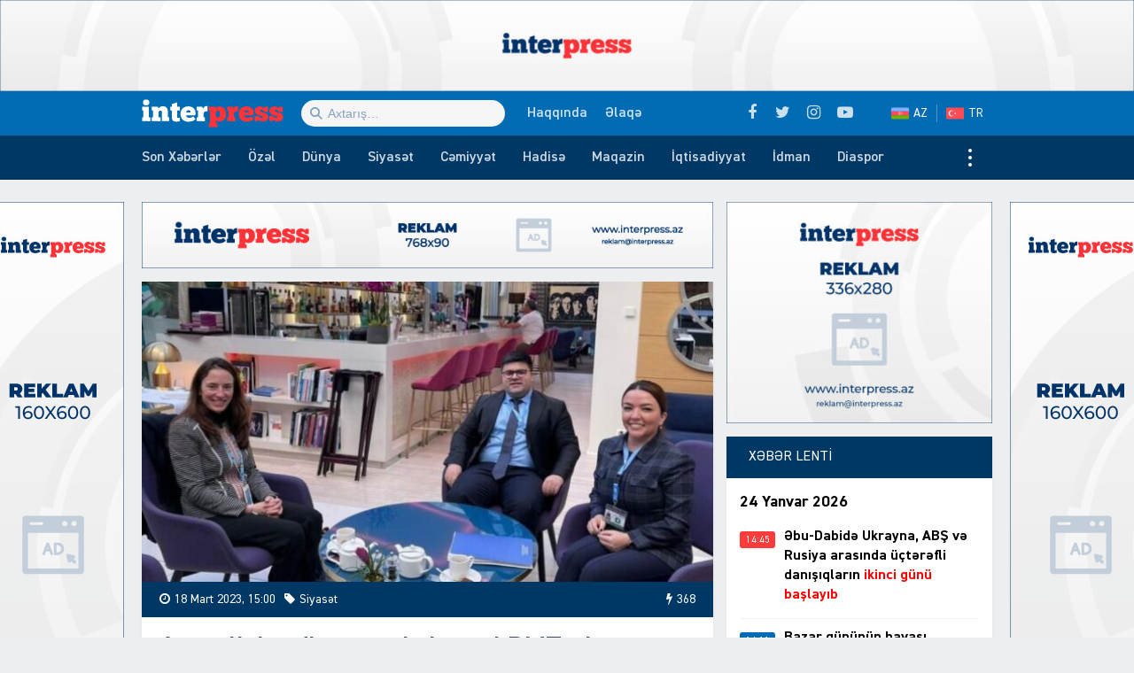

--- FILE ---
content_type: text/html; charset=UTF-8
request_url: https://interpress.az/agentliyin-numayende-heyeti-bmt-nin-cenevredeki-bolmesinin-bas-direktorunun-katibliyi-ile-gorusub.html
body_size: 18826
content:
<!DOCTYPE html>
<html lang="az">
<head>
<meta http-equiv="Content-Type" content="text/html; charset=utf-8">
<meta http-equiv="X-UA-Compatible" content="IE=edge">
<meta name="viewport" content="width=device-width, initial-scale=1, maximum-scale=1, user-scalable=no, shrink-to-fit=no">
<title>Agentliyin nümayəndə heyəti BMT&#x2d;nin Cenevrədəki bölməsinin baş direktorunun katibliyi ilə görüşüb | İnter Press</title>
<link rel="alternate" hreflang="az" href="https://interpress.az">
<link rel="alternate" hreflang="tr" href="https://tr.interpress.az">
<meta http-equiv="x-dns-prefetch-control" content="on">
<link rel="dns-prefetch" href="//apis.google.com">
<link rel="dns-prefetch" href="//google-analytics.com">
<link rel="dns-prefetch" href="//www.google-analytics.com">
<link rel="dns-prefetch" href="//ssl.google-analytics.com">
<link rel="dns-prefetch" href="//cdnjs.cloudflare.com">
<link rel="dns-prefetch" href="//ajax.cloudflare.com">
<link rel="dns-prefetch" href="//connect.facebook.net">
<link rel="dns-prefetch" href="//platform.twitter.com">
<link rel="dns-prefetch" href="//syndication.twitter.com">
<link rel="dns-prefetch" href="//player.vimeo.com">
<link rel="dns-prefetch" href="//youtube.com">
<link rel="dns-prefetch" href="//www.youtube.com">
<link rel="dns-prefetch" href="//platform.instagram.com">
<link rel="dns-prefetch" href="//api.w.org">
<link rel="dns-prefetch" href="//s0.wp.com">
<link rel="dns-prefetch" href="//stats.wp.com">
<link rel="dns-prefetch" href="//liveinternet.ru">
<link rel="dns-prefetch" href="//www.liveinternet.ru">
<link rel="dns-prefetch" href="//counter.yadro.ru">
<link rel="dns-prefetch" href="//ilk10.az">
<link rel="dns-prefetch" href="//www.ilk10.az">
<link rel="dns-prefetch" href="//top.mail.ru">
<link rel="dns-prefetch" href="//top-fwz1.mail.ru">
<link rel="dns-prefetch" href="//metrika.yandex.ru">
<link rel="dns-prefetch" href="//informer.yandex.ru">
<link rel="dns-prefetch" href="//mc.yandex.ru">
<link rel="dns-prefetch" href="//certify.alexametrics.com">
<link rel="dns-prefetch" href="//certify-js.alexametrics.com">
<link rel="dns-prefetch" href="//adsgarden.com">
<link rel="dns-prefetch" href="//code.adsgarden.com">
<link rel="dns-prefetch" href="//adservice.google.com">
<link rel="dns-prefetch" href="//pagead2.googlesyndication.com">
<link rel="dns-prefetch" href="//tpc.googlesyndication.com">
<meta name="robots" content="max-snippet:-1,max-image-preview:standard,max-video-preview:-1" />
<meta name="description" content="Agentliyin n&uuml;mayəndə heyəti BMT-nin Cenevrədəki b&ouml;lməsinin baş direktorunun katibliyi ilə BMT-nin İnsan H&uuml;quqları Şurasının 52-ci sessiyası &ccedil;ər&ccedil;ivəsində&#8230;" />
<meta property="og:image" content="https://interpress.az/public/cloud/2023/03/interpress_cce66e8db1c57371280b0d1fec540667_75hojtpymvu049k6ciqz.jpg" />
<meta property="og:image:width" content="680" />
<meta property="og:image:height" content="500" />
<meta property="og:locale" content="az_AZ" />
<meta property="og:type" content="article" />
<meta property="og:title" content="Agentliyin nümayəndə heyəti BMT&#x2d;nin Cenevrədəki bölməsinin baş direktorunun katibliyi ilə görüşüb | İnter Press" />
<meta property="og:description" content="Agentliyin n&uuml;mayəndə heyəti BMT-nin Cenevrədəki b&ouml;lməsinin baş direktorunun katibliyi ilə BMT-nin İnsan H&uuml;quqları Şurasının 52-ci sessiyası &ccedil;ər&ccedil;ivəsində İsve&ccedil;rənin Cenevrə şəhərində səfərdə olan&#8230;" />
<meta property="og:url" content="https://interpress.az/agentliyin-numayende-heyeti-bmt-nin-cenevredeki-bolmesinin-bas-direktorunun-katibliyi-ile-gorusub.html" />
<meta property="og:site_name" content="İnter Press" />
<meta property="og:updated_time" content="2023-03-18T15:36+00:00" />
<meta property="article:published_time" content="2023-03-18T11:00+00:00" />
<meta property="article:modified_time" content="2023-03-18T15:36+00:00" />
<meta name="twitter:card" content="summary_large_image" />
<meta name="twitter:site" content="@interpressaze" />
<meta name="twitter:title" content="Agentliyin nümayəndə heyəti BMT&#x2d;nin Cenevrədəki bölməsinin baş direktorunun katibliyi ilə görüşüb | İnter Press" />
<meta name="twitter:description" content="Agentliyin n&uuml;mayəndə heyəti BMT-nin Cenevrədəki b&ouml;lməsinin baş direktorunun katibliyi ilə BMT-nin İnsan H&uuml;quqları Şurasının 52-ci sessiyası &ccedil;ər&ccedil;ivəsində İsve&ccedil;rənin Cenevrə şəhərində səfərdə olan&#8230;" />
<meta name="twitter:image" content="https://interpress.az/public/cloud/2023/03/interpress_cce66e8db1c57371280b0d1fec540667_75hojtpymvu049k6ciqz.jpg" />
<meta name="twitter:image:width" content="680" />
<meta name="twitter:image:height" content="500" />
<link rel="shortlink" href="https://interpress.az/?p=208716" />
<link rel="canonical" href="https://interpress.az/agentliyin-numayende-heyeti-bmt-nin-cenevredeki-bolmesinin-bas-direktorunun-katibliyi-ile-gorusub.html" />
<script type="application/ld+json">{"@context":"https://schema.org","@type":"BreadcrumbList","itemListElement":[{"@type":"ListItem","position":1,"item":{"@id":"https://interpress.az/","name":"\u0130nter Press"}},{"@type":"ListItem","position":2,"item":{"@id":"https://interpress.az/politics","name":"Siyas\u0259t"}},{"@type":"ListItem","position":3,"item":{"@id":"https://interpress.az/agentliyin-numayende-heyeti-bmt-nin-cenevredeki-bolmesinin-bas-direktorunun-katibliyi-ile-gorusub.html","name":"Agentliyin n\u00fcmay\u0259nd\u0259 hey\u0259ti BMT-nin Cenevr\u0259d\u0259ki b\u00f6lm\u0259sinin ba\u015f direktorunun katibliyi il\u0259 g\u00f6r\u00fc\u015f\u00fcb"}}]}</script>
<meta name="google-site-verification" content="_ESFz7ODsDb3e76idUK2VvG8VLF0CzhcM-Im7zHxguw" />
<meta name="msvalidate.01" content="A955DBAF63E9B22FB93B09ABC053B599" />
<meta name="yandex-verification" content="d794f4be930b21dc" />

<script type="application/ld+json">{ "@context": "https://schema.org", "@type": "NewsArticle", "mainEntityOfPage": { "@type": "WebPage", "@id": "https://interpress.az/agentliyin-numayende-heyeti-bmt-nin-cenevredeki-bolmesinin-bas-direktorunun-katibliyi-ile-gorusub.html" }, "headline": "Agentliyin nümayəndə heyəti BMT-nin Cenevrədəki bölməsinin baş direktorunun katibliyi ilə görüşüb", "image": [ "https://interpress.az/public/cloud/2023/03/interpress_cce66e8db1c57371280b0d1fec540667_75hojtpymvu049k6ciqz.jpg" ], "datePublished": "2023-03-18T15:00:18+04:00", "dateModified": "2023-03-18T19:36:31+04:00", "author": { "@type": "Person", "name": "İnter Press Media Group" }, "publisher": { "@type": "Organization", "name": "İnter Press Media Group", "logo": {   "@type": "ImageObject",   "url": "https://interpress.az/public/cloud/2020/05/interpress_924c52ed896d74f60433fa66f0c81e17_jnm1a2iltk4psuzvyw6o.jpg" } }, "description": "Agentliyin n&uuml;mayəndə heyəti BMT-nin Cenevrədəki b&ouml;lməsinin baş direktorunun katibliyi ilə BMT-nin İnsan H&uuml;quqları Şurasının 52-ci sessiyası &ccedil;ər&ccedil;ivəsində&#8230;" } </script>
<link rel="apple-touch-icon" sizes="180x180" href="https://interpress.az/public/front/main/library/manifest/apple-touch-icon.png">
<link rel="icon" type="image/png" sizes="32x32" href="https://interpress.az/public/front/main/library/manifest/favicon-32x32.png">
<link rel="icon" type="image/png" sizes="16x16" href="https://interpress.az/public/front/main/library/manifest/favicon-16x16.png">
<link rel="manifest" href="https://interpress.az/public/front/main/library/manifest/site.webmanifest">
<link rel="mask-icon" href="https://interpress.az/public/front/main/library/manifest/safari-pinned-tab.svg" color="#5bbad5">
<link rel="shortcut icon" href="https://interpress.az/public/front/main/library/manifest/favicon.ico">
<meta name="apple-mobile-web-app-title" content="İnter Press">
<meta name="application-name" content="İnter Press">
<meta name="msapplication-TileColor" content="#ff3338">
<meta name="msapplication-TileImage" content="https://interpress.az/public/front/main/library/manifest/mstile-144x144.png">
<meta name="msapplication-config" content="https://interpress.az/public/front/main/library/manifest/browserconfig.xml">
<meta name="theme-color" content="#ffffff">
<link rel="sitemap" type="application/xml" title="Sitemap" href="https://interpress.az/sitemap.xml" />
<link rel='stylesheet' href='https://interpress.az/public/app/menu-image/includes/css/menu-image.css?v=f9bac73dd9f8aa4907f74f950f89a486' type='text/css' media='all' />
<link rel='stylesheet' href='https://interpress.az/wp-includes/css/dashicons.min.css?v=f9bac73dd9f8aa4907f74f950f89a486' type='text/css' media='all' />
<link rel='stylesheet' href='https://interpress.az/public/front/main/library/css/bootstrap.min.css?v=f9bac73dd9f8aa4907f74f950f89a486' type='text/css' media='all' />
<link rel='stylesheet' href='https://interpress.az/public/front/main/library/css/fonts.min.css?v=f9bac73dd9f8aa4907f74f950f89a486' type='text/css' media='all' />
<link rel='stylesheet' href='https://interpress.az/public/front/main/library/css/icons.min.css?v=f9bac73dd9f8aa4907f74f950f89a486' type='text/css' media='all' />
<link rel='stylesheet' href='https://interpress.az/public/front/main/library/css/fotorama.min.css?v=f9bac73dd9f8aa4907f74f950f89a486' type='text/css' media='all' />
<link rel='stylesheet' href='https://interpress.az/public/front/main/library/css/carousel.min.css?v=f9bac73dd9f8aa4907f74f950f89a486' type='text/css' media='all' />
<link rel='stylesheet' href='https://interpress.az/public/front/main/library/css/animate.min.css?v=f9bac73dd9f8aa4907f74f950f89a486' type='text/css' media='all' />
<link rel='stylesheet' href='https://interpress.az/public/front/main/library/css/fancybox.min.css?v=f9bac73dd9f8aa4907f74f950f89a486' type='text/css' media='all' />
<link rel='stylesheet' href='https://interpress.az/public/front/main/library/css/hamburgers.min.css?v=f9bac73dd9f8aa4907f74f950f89a486' type='text/css' media='all' />
<link rel='stylesheet' href='https://interpress.az/public/front/main/library/css/app.min.css?v=f9bac73dd9f8aa4907f74f950f89a486' type='text/css' media='all' />
<link rel='stylesheet' href='https://interpress.az/public/front/main/library/css/app-res.min.css?v=f9bac73dd9f8aa4907f74f950f89a486' type='text/css' media='all' />
<script type="b37d3a529ad10856184d1b25-text/javascript">if (document.location.protocol != "https:") {document.location = document.URL.replace(/^http:/i, "https:");}</script>
      <meta name="onesignal" content="wordpress-plugin"/>
            <script type="b37d3a529ad10856184d1b25-text/javascript">

      window.OneSignal = window.OneSignal || [];

      OneSignal.push( function() {
        OneSignal.SERVICE_WORKER_UPDATER_PATH = "OneSignalSDKUpdaterWorker.js.php";
                      OneSignal.SERVICE_WORKER_PATH = "OneSignalSDKWorker.js.php";
                      OneSignal.SERVICE_WORKER_PARAM = { scope: "/" };
        OneSignal.setDefaultNotificationUrl("https://interpress.az");
        var oneSignal_options = {};
        window._oneSignalInitOptions = oneSignal_options;

        oneSignal_options['wordpress'] = true;
oneSignal_options['appId'] = '49c4fee9-ecaf-43f5-9fce-bc26484d0b2e';
oneSignal_options['allowLocalhostAsSecureOrigin'] = true;
oneSignal_options['welcomeNotification'] = { };
oneSignal_options['welcomeNotification']['title'] = "İnter Press";
oneSignal_options['welcomeNotification']['message'] = "Abunəlik üçün təşəkkür edirik!";
oneSignal_options['welcomeNotification']['url'] = "https://interpress.az/";
oneSignal_options['path'] = "https://interpress.az/public/app/onesignal-free-web-push-notifications/sdk_files/";
oneSignal_options['safari_web_id'] = "web.onesignal.auto.65a2ca34-f112-4f9d-a5c6-253c0b61cb9f";
oneSignal_options['promptOptions'] = { };
oneSignal_options['promptOptions']['actionMessage'] = "Ölkədə və dünyada baş verən hadisələrdən xəbərdar olmaq istərdinizmi?";
oneSignal_options['promptOptions']['exampleNotificationTitleDesktop'] = "Bu xəbərdarlıq nümunəsidir";
oneSignal_options['promptOptions']['exampleNotificationMessageDesktop'] = "İran nüvə razılaşması ilə əlaqədar ABŞ-a xəbərdarlıq edib";
oneSignal_options['promptOptions']['exampleNotificationTitleMobile'] = "İnter Press";
oneSignal_options['promptOptions']['exampleNotificationMessageMobile'] = "İran nüvə razılaşması ilə əlaqədar ABŞ-a xəbərdarlıq edib";
oneSignal_options['promptOptions']['exampleNotificationCaption'] = "(abunəlik imtina ediləbiləndir)";
oneSignal_options['promptOptions']['acceptButtonText'] = "Bəli";
oneSignal_options['promptOptions']['cancelButtonText'] = "Xeyr";
oneSignal_options['promptOptions']['siteName'] = "https://interpress.az/";
oneSignal_options['promptOptions']['autoAcceptTitle'] = "Bəli";
                OneSignal.init(window._oneSignalInitOptions);
                OneSignal.showSlidedownPrompt();      });

      function documentInitOneSignal() {
        var oneSignal_elements = document.getElementsByClassName("OneSignal-prompt");

        var oneSignalLinkClickHandler = function(event) { OneSignal.push(['registerForPushNotifications']); event.preventDefault(); };        for(var i = 0; i < oneSignal_elements.length; i++)
          oneSignal_elements[i].addEventListener('click', oneSignalLinkClickHandler, false);
      }

      if (document.readyState === 'complete') {
           documentInitOneSignal();
      }
      else {
           window.addEventListener("load", function(event){
               documentInitOneSignal();
          });
      }
    </script>

<!--[if lt IE 9]>
<script src="https://interpress.az/public/front/main/library/js/html5shiv.min.js"></script>
<script src="https://interpress.az/public/front/main/library/js/respond.min.js"></script>
<![endif]-->
<!-- Google tag (gtag.js) -->
<script async src="https://www.googletagmanager.com/gtag/js?id=G-QSDY2S084S" type="b37d3a529ad10856184d1b25-text/javascript"></script>
<script type="b37d3a529ad10856184d1b25-text/javascript">
  window.dataLayer = window.dataLayer || [];
  function gtag(){dataLayer.push(arguments);}
  gtag('js', new Date());

  gtag('config', 'G-QSDY2S084S');
</script>	
</head>

<body id="app" class="post-template-default single single-post postid-208716 single-format-standard app" >
    <script type="b37d3a529ad10856184d1b25-text/javascript">
  window.fbAsyncInit = function() {
    FB.init({
      appId      : '1129617957414947',
      xfbml      : true,
      version    : 'v6.0'
    });
    FB.AppEvents.logPageView();
  };

  (function(d, s, id){
     var js, fjs = d.getElementsByTagName(s)[0];
     if (d.getElementById(id)) {return;}
     js = d.createElement(s); js.id = id;
     js.src = "https://connect.facebook.net/az_AZ/sdk.js";
     fjs.parentNode.insertBefore(js, fjs);
   }(document, 'script', 'facebook-jssdk'));
</script><section id="website-top-ads" class="ads"><div id="media_image-7" class="hidden-xs widget widget_media_image"><img width="2000" height="160" src="https://interpress.az/public/cloud/2024/05/interpress_efa5bac84dfa415f7a368d266a1c8790_c3vajs57iktr9nyl1o0z.jpg" class="image wp-image-245282  attachment-full size-full" alt="" loading="lazy" style="max-width: 100%; height: auto;" title="!Reklam" srcset="https://interpress.az/public/cloud/2024/05/interpress_efa5bac84dfa415f7a368d266a1c8790_c3vajs57iktr9nyl1o0z.jpg 2000w, https://interpress.az/public/cloud/2024/05/interpress_efa5bac84dfa415f7a368d266a1c8790_c3vajs57iktr9nyl1o0z-300x24.jpg 300w, https://interpress.az/public/cloud/2024/05/interpress_efa5bac84dfa415f7a368d266a1c8790_c3vajs57iktr9nyl1o0z-1024x82.jpg 1024w, https://interpress.az/public/cloud/2024/05/interpress_efa5bac84dfa415f7a368d266a1c8790_c3vajs57iktr9nyl1o0z-768x61.jpg 768w, https://interpress.az/public/cloud/2024/05/interpress_efa5bac84dfa415f7a368d266a1c8790_c3vajs57iktr9nyl1o0z-1536x123.jpg 1536w, https://interpress.az/public/cloud/2024/05/interpress_efa5bac84dfa415f7a368d266a1c8790_c3vajs57iktr9nyl1o0z-24x2.jpg 24w, https://interpress.az/public/cloud/2024/05/interpress_efa5bac84dfa415f7a368d266a1c8790_c3vajs57iktr9nyl1o0z-36x3.jpg 36w, https://interpress.az/public/cloud/2024/05/interpress_efa5bac84dfa415f7a368d266a1c8790_c3vajs57iktr9nyl1o0z-48x4.jpg 48w" sizes="(max-width: 2000px) 100vw, 2000px" /></div></section><header id="website-header" class="header header-sticky" role="banner" data-area="header">
<div class="header-holder">
<div class="container container-990px header-container">
<div class="area-hamburger" data-area="hamburger">
<button id="menu-toggle" class="toggle button-toggle">
<span></span>
<span></span>
<span></span>
</button>
</div>
<div class="area-logo" data-area="logo">
<a href="https://interpress.az/" rel="home" class="logo" title="XƏBƏRİN İZİ İLƏ"><div class="logo-figure"></div></a></div>
<div class="area-ajaxsearch" data-area="ajaxsearch">
<form role="search" method="get" class="ajax-search-form" action="https://interpress.az/"><div class="ajax-form-input"><input type="search" id="ajaxsearchinput" class="ajax-search-field" autocomplete="off" minlength="3" placeholder="Axtarış&hellip;" value="" name="s" /></div><div id="ajaxsearchresults" class="ajax-search-results"></div></form></div>
<div class="area-pagemenu" data-area="pagemenu">
<ul class="page-menu"><li id="menu-item-119435" class="menu-item menu-item-type-post_type menu-item-object-page menu-item-119435"><a href="https://interpress.az/about" itemprop="url">Haqqında</a></li>
<li id="menu-item-119436" class="menu-item menu-item-type-post_type menu-item-object-page menu-item-119436"><a href="https://interpress.az/contact" itemprop="url">Əlaqə</a></li>
</ul></div>
<div class="area-language" data-area="language">
<ul class="page-menu"><li id="menu-item-119453" class="az menu-item menu-item-type-custom menu-item-object-custom menu-item-home menu-item-119453"><a title="Azərbaycan dilində" href="https://interpress.az/" itemprop="url">AZ</a></li>
<li id="menu-item-119454" class="tr menu-item menu-item-type-custom menu-item-object-custom menu-item-119454"><a title="Türkçe" target="_blank" rel="noopener noreferrer" href="https://tr.interpress.az" itemprop="url">TR</a></li>
</ul></div>
<div class="area-social" data-area="social">
<ul class="social-links"><li class="facebook"><a href="https://www.facebook.com/interpressaze" target="_blank" title="Facebook" rel="nofollow" data-toggle="tooltip" data-placement="bottom"><i class="fa fa-facebook" aria-hidden="true"></i></a></li><li class="twitter"><a href="https://www.twitter.com/interpressaze" target="_blank" title="Twitter" rel="nofollow" data-toggle="tooltip" data-placement="bottom"><i class="fa fa-twitter" aria-hidden="true"></i></a></li><li class="instagram"><a href="https://www.instagram.com/interpressaze" target="_blank" title="Instagram" rel="nofollow" data-toggle="tooltip" data-placement="bottom"><i class="fa fa-instagram" aria-hidden="true"></i></a></li><li class="youtube"><a href="https://www.youtube.com/channel/UCJLvdA14SFH9-Wxa2qAFbew" target="_blank" title="Youtube" rel="nofollow" data-toggle="tooltip" data-placement="bottom"><i class="fa fa-youtube-play" aria-hidden="true"></i></a></li></ul></div>
</div>
</div>
<div id="sticky" class="nav-holder">
<div class="container container-990px navigation-container">
<nav id="website-navigation" class="navigation" role="navigation" itemscope="itemscope" itemtype="http://schema.org/SiteNavigationElement" data-area="navigation">
<button id="navigation-toggle" class="toggle button-toggle">
<span></span>
<span></span>
<span></span>
</button>
<ul class="navigation-menu"><li id="menu-item-119464" class="menu-item menu-item-type-post_type menu-item-object-page menu-item-119464"><a href="https://interpress.az/latest" itemprop="url">Son Xəbərlər</a></li>
<li id="menu-item-175248" class="menu-item menu-item-type-taxonomy menu-item-object-category menu-item-175248"><a href="https://interpress.az/special" itemprop="url">Özəl</a></li>
<li id="menu-item-119437" class="menu-item menu-item-type-taxonomy menu-item-object-category menu-item-119437"><a href="https://interpress.az/world" itemprop="url">Dünya</a></li>
<li id="menu-item-119438" class="menu-item menu-item-type-taxonomy menu-item-object-category current-post-ancestor current-menu-parent current-post-parent menu-item-119438"><a href="https://interpress.az/politics" itemprop="url">Siyasət</a></li>
<li id="menu-item-119439" class="menu-item menu-item-type-taxonomy menu-item-object-category menu-item-119439"><a href="https://interpress.az/society" itemprop="url">Cəmiyyət</a></li>
<li id="menu-item-119440" class="menu-item menu-item-type-taxonomy menu-item-object-category menu-item-119440"><a href="https://interpress.az/incident" itemprop="url">Hadisə</a></li>
<li id="menu-item-119441" class="menu-item menu-item-type-taxonomy menu-item-object-category menu-item-119441"><a href="https://interpress.az/magazine" itemprop="url">Maqazin</a></li>
<li id="menu-item-119442" class="menu-item menu-item-type-taxonomy menu-item-object-category menu-item-119442"><a href="https://interpress.az/economics" itemprop="url">İqtisadiyyat</a></li>
<li id="menu-item-119443" class="menu-item menu-item-type-taxonomy menu-item-object-category menu-item-119443"><a href="https://interpress.az/sport" itemprop="url">İdman</a></li>
<li id="menu-item-119445" class="menu-item menu-item-type-taxonomy menu-item-object-category menu-item-119445"><a href="https://interpress.az/diaspora" itemprop="url">Diaspor</a></li>
<li id="menu-item-119444" class="menu-item menu-item-type-taxonomy menu-item-object-category menu-item-119444"><a href="https://interpress.az/interview" itemprop="url">Müsahibə</a></li>
<li id="menu-item-119446" class="menu-item menu-item-type-taxonomy menu-item-object-category menu-item-119446"><a href="https://interpress.az/analysis" itemprop="url">Təhlil</a></li>
<li id="menu-item-119447" class="menu-item menu-item-type-taxonomy menu-item-object-category menu-item-119447"><a href="https://interpress.az/interesting" itemprop="url">Maraqlı</a></li>
<li id="menu-item-119448" class="menu-item menu-item-type-taxonomy menu-item-object-category menu-item-119448"><a href="https://interpress.az/culture" itemprop="url">Mədəniyyət</a></li>
<li id="menu-item-119449" class="menu-item menu-item-type-taxonomy menu-item-object-category menu-item-119449"><a href="https://interpress.az/writers" itemprop="url">Yazarlar</a></li>
<li id="menu-item-119450" class="menu-item menu-item-type-taxonomy menu-item-object-category menu-item-119450"><a href="https://interpress.az/other" itemprop="url">3-cü sektor</a></li>
<li id="menu-item-119451" class="menu-item menu-item-type-taxonomy menu-item-object-category menu-item-119451"><a href="https://interpress.az/khojaly" itemprop="url">Xocalı</a></li>
<li id="menu-item-119452" class="menu-item menu-item-type-taxonomy menu-item-object-category menu-item-119452"><a href="https://interpress.az/interpress-tv" itemprop="url">İnterPress TV</a></li>
</ul></nav>
</div>
</div>
</header><div id="website-wrapper" class="wrapper" data-area="wrapper">
<div class="container container-990px wrapper-container">
<div class="row wrapper-row">
<main id="website-main" class="main" role="main" data-area="main">
<div class="ads-bottom ads"><div id="media_image-13" class="hidden-lg hidden-md hidden-sm widget widget_media_image"><a href="https://interpress.az/contact" target="_blank" rel="noopener noreferrer"><img width="768" height="90" src="https://interpress.az/public/cloud/2020/05/interpress_a4762757f5bf9cfe167288d6daf8d6ae_wtbhxzu96n8vg17pji2o.jpg" class="image wp-image-119420  attachment-full size-full" alt="" loading="lazy" style="max-width: 100%; height: auto;" title="!Reklam" srcset="https://interpress.az/public/cloud/2020/05/interpress_a4762757f5bf9cfe167288d6daf8d6ae_wtbhxzu96n8vg17pji2o.jpg 768w, https://interpress.az/public/cloud/2020/05/interpress_a4762757f5bf9cfe167288d6daf8d6ae_wtbhxzu96n8vg17pji2o-300x35.jpg 300w" sizes="(max-width: 768px) 100vw, 768px" /></a></div></div><section class="ads contents"><div id="media_image-21" class="https://interpress.az/contact widget widget_media_image"><img width="300" height="35" src="https://interpress.az/public/cloud/2020/05/interpress_a4762757f5bf9cfe167288d6daf8d6ae_wtbhxzu96n8vg17pji2o-300x35.jpg" class="image wp-image-119420  attachment-medium size-medium" alt="" loading="lazy" style="max-width: 100%; height: auto;" srcset="https://interpress.az/public/cloud/2020/05/interpress_a4762757f5bf9cfe167288d6daf8d6ae_wtbhxzu96n8vg17pji2o-300x35.jpg 300w, https://interpress.az/public/cloud/2020/05/interpress_a4762757f5bf9cfe167288d6daf8d6ae_wtbhxzu96n8vg17pji2o.jpg 768w" sizes="(max-width: 300px) 100vw, 300px" /></div></section><div class="area-content" data-area="content">
   
<article id="article-083514df8859742acd77ba12bb99aad1" class="article-single change-url start" data-single-pemalink="https://interpress.az/agentliyin-numayende-heyeti-bmt-nin-cenevredeki-bolmesinin-bas-direktorunun-katibliyi-ile-gorusub.html" data-single-title="Agentliyin nümayəndə heyəti BMT-nin Cenevrədəki bölməsinin baş direktorunun katibliyi ilə görüşüb | İnter Press" data-next-post-id="208692">
<div class="single-content">
<div class="entry-featured">
<a href="https://interpress.az/public/cloud/2023/03/interpress_cce66e8db1c57371280b0d1fec540667_75hojtpymvu049k6ciqz.jpg" class="image-link" data-fancybox data-caption="Agentliyin nümayəndə heyəti BMT-nin Cenevrədəki bölməsinin baş direktorunun katibliyi ilə görüşüb" title="Agentliyin nümayəndə heyəti BMT-nin Cenevrədəki bölməsinin baş direktorunun katibliyi ilə görüşüb"><figure class="figure-thumbnail fill"><img width="640" height="336" src="https://interpress.az/public/cloud/2023/03/interpress_cce66e8db1c57371280b0d1fec540667_75hojtpymvu049k6ciqz-640x336.jpg" class="image-fill animated fadeIn" alt="Agentliyin nümayəndə heyəti BMT-nin Cenevrədəki bölməsinin baş direktorunun katibliyi ilə görüşüb" loading="lazy" title="Agentliyin nümayəndə heyəti BMT-nin Cenevrədəki bölməsinin baş direktorunun katibliyi ilə görüşüb" /><img src="https://interpress.az/public/front/main/library/img/share-thumbnail.jpg" class="image-cover" alt="backend" rel="nofollow"></figure></a></div>
<div class="entry-meta">
<div class="meta"><time datetime="2023-03-18T15:00:18+04:00" class="date"><i class="fa fa-clock-o" aria-hidden="true"></i>18 Mart 2023, 15:00</time><div class="category"><i class="fa fa-tag" aria-hidden="true"></i>Siyasət</div><div class="views"><i class="fa fa-flash" aria-hidden="true"></i>368</div></div></div>
<div class="entry-title">
<h1>Agentliyin nümayəndə heyəti BMT-nin Cenevrədəki bölməsinin baş direktorunun katibliyi ilə görüşüb</h1></div>
<div class="entry-share">
<ul id="sharebox-208716" class="sharebox">
	<li>
		<a target="_blank" title="Paylaş: Facebook" class="facebook" onClick="if (!window.__cfRLUnblockHandlers) return false; popup = window.open('https://www.facebook.com/sharer.php?u=https://interpress.az/agentliyin-numayende-heyeti-bmt-nin-cenevredeki-bolmesinin-bas-direktorunun-katibliyi-ile-gorusub.html&amp;t=Agentliyin nümayəndə heyəti BMT-nin Cenevrədəki bölməsinin baş direktorunun katibliyi ilə görüşüb', 'PopupPage', 'height=450,width=500,scrollbars=yes,resizable=yes'); return false" href="#" data-cf-modified-b37d3a529ad10856184d1b25-=""><img src="https://interpress.az/public/front/main/library/svg_icons/social/facebook.svg" alt="facebook"></a>
	</li>
	<li>
		<a target="_blank" title="Paylaş: Twitter" class="twitter" onClick="if (!window.__cfRLUnblockHandlers) return false; popup = window.open('https://twitter.com/intent/tweet?url=https://interpress.az/agentliyin-numayende-heyeti-bmt-nin-cenevredeki-bolmesinin-bas-direktorunun-katibliyi-ile-gorusub.html&amp;text=Agentliyin nümayəndə heyəti BMT-nin Cenevrədəki bölməsinin baş direktorunun katibliyi ilə görüşüb', 'PopupPage', 'height=450,width=500,scrollbars=yes,resizable=yes'); return false" href="#" data-cf-modified-b37d3a529ad10856184d1b25-=""><img src="https://interpress.az/public/front/main/library/svg_icons/social/twitter.svg" alt="twitter"></a>
	</li>
		
	<li>
				<a target="_blank" title="Paylaş: Whatsapp" class="whatsapp" onClick="if (!window.__cfRLUnblockHandlers) return false; popup = window.open('https://web.whatsapp.com/send?text=https://interpress.az/agentliyin-numayende-heyeti-bmt-nin-cenevredeki-bolmesinin-bas-direktorunun-katibliyi-ile-gorusub.html', 'PopupPage', 'height=450,width=500,scrollbars=yes,resizable=yes'); return false" href="#" data-cf-modified-b37d3a529ad10856184d1b25-=""><img src="https://interpress.az/public/front/main/library/svg_icons/social/whatsapp.svg" alt="whatsapp"></a>
			</li>
		
	<li class="noview">
				<a target="_blank" title="Paylaş: Messenger" class="messenger" onClick="if (!window.__cfRLUnblockHandlers) return false; popup = window.open('https://www.facebook.com/dialog/send?link=https://interpress.az/agentliyin-numayende-heyeti-bmt-nin-cenevredeki-bolmesinin-bas-direktorunun-katibliyi-ile-gorusub.html&amp;app_id=&redirect_uri=https://interpress.az/', 'PopupPage', 'height=450,width=500,scrollbars=yes,resizable=yes'); return false" href="#" data-cf-modified-b37d3a529ad10856184d1b25-=""><img src="https://interpress.az/public/front/main/library/svg_icons/social/messenger.svg" alt="messenger"></a>
			</li>
		
	<li class="noview">
				<a target="_blank" title="Paylaş: Telegram" class="telegram" onClick="if (!window.__cfRLUnblockHandlers) return false; popup = window.open('https://t.me/share/url?url=https://interpress.az/agentliyin-numayende-heyeti-bmt-nin-cenevredeki-bolmesinin-bas-direktorunun-katibliyi-ile-gorusub.html&amp;text=Agentliyin nümayəndə heyəti BMT-nin Cenevrədəki bölməsinin baş direktorunun katibliyi ilə görüşüb', 'PopupPage', 'height=450,width=500,scrollbars=yes,resizable=yes'); return false" href="#" data-cf-modified-b37d3a529ad10856184d1b25-=""><img src="https://interpress.az/public/front/main/library/svg_icons/social/telegram.svg" alt="telegram"></a>
			</li>
		
	<li class="noview">
		<a target="_blank" title="Paylaş: VKontakte" class="vk" onClick="if (!window.__cfRLUnblockHandlers) return false; popup = window.open('http://vk.com/share.php?url=https://interpress.az/agentliyin-numayende-heyeti-bmt-nin-cenevredeki-bolmesinin-bas-direktorunun-katibliyi-ile-gorusub.html&amp;title=Agentliyin nümayəndə heyəti BMT-nin Cenevrədəki bölməsinin baş direktorunun katibliyi ilə görüşüb', 'PopupPage', 'height=450,width=500,scrollbars=yes,resizable=yes'); return false" href="#" data-cf-modified-b37d3a529ad10856184d1b25-=""><img src="https://interpress.az/public/front/main/library/svg_icons/social/vk.svg" alt="vkontakte"></a>
	</li>
	
	<li class="noview">
		<a target="_blank" title="Paylaş: Odnoklassniki" class="ok" onClick="if (!window.__cfRLUnblockHandlers) return false; popup = window.open('https://connect.ok.ru/dk?st.cmd=WidgetSharePreview&st.shareUrl=https://interpress.az/agentliyin-numayende-heyeti-bmt-nin-cenevredeki-bolmesinin-bas-direktorunun-katibliyi-ile-gorusub.html', 'PopupPage', 'height=450,width=500,scrollbars=yes,resizable=yes'); return false" href="#" data-cf-modified-b37d3a529ad10856184d1b25-=""><img src="https://interpress.az/public/front/main/library/svg_icons/social/odnoklassniki.svg" alt="odnoklassniki"></a>
	</li>
	
	<li class="noview">
		<a target="_blank" title="E-poçta göndər" class="email" onClick="if (!window.__cfRLUnblockHandlers) return false; popup = window.open('mailto:?subject=Agentliyin nümayəndə heyəti BMT-nin Cenevrədəki bölməsinin baş direktorunun katibliyi ilə görüşüb&amp;body=https://interpress.az/agentliyin-numayende-heyeti-bmt-nin-cenevredeki-bolmesinin-bas-direktorunun-katibliyi-ile-gorusub.html', 'PopupPage', 'height=450,width=500,scrollbars=yes,resizable=yes'); return false" href="#" data-cf-modified-b37d3a529ad10856184d1b25-=""><img src="https://interpress.az/public/front/main/library/svg_icons/social/email.svg" alt="email"></a>
	</li>
	
	<li class="noview">
		<button target="_blank" title="Çap et" class="print" onClick="if (!window.__cfRLUnblockHandlers) return false; window.print();" role="button" data-cf-modified-b37d3a529ad10856184d1b25-=""><img src="https://interpress.az/public/front/main/library/svg_icons/social/print.svg" alt="print"></button>
	</li>
	
	<li class="hidden-lg hidden-md share-button">
		<button target="_blank" title="Digər sosial şəbəkələrdə paylaş" class="share" role="button"><img src="https://interpress.az/public/front/main/library/svg_icons/social/share.svg" alt="share"></button>
	</li>
</ul>
	
</div>
<section class="ads singular"><div id="media_image-19" class="widget widget_media_image"><a href="https://interpress.az/contact"><img width="300" height="35" src="https://interpress.az/public/cloud/2020/05/interpress_a4762757f5bf9cfe167288d6daf8d6ae_wtbhxzu96n8vg17pji2o-300x35.jpg" class="image wp-image-119420  attachment-medium size-medium" alt="" loading="lazy" style="max-width: 100%; height: auto;" srcset="https://interpress.az/public/cloud/2020/05/interpress_a4762757f5bf9cfe167288d6daf8d6ae_wtbhxzu96n8vg17pji2o-300x35.jpg 300w, https://interpress.az/public/cloud/2020/05/interpress_a4762757f5bf9cfe167288d6daf8d6ae_wtbhxzu96n8vg17pji2o.jpg 768w" sizes="(max-width: 300px) 100vw, 300px" /></a></div></section><div class="entry-content">
<p>Agentliyin nümayəndə heyəti BMT-nin Cenevrədəki bölməsinin baş direktorunun katibliyi ilə<br />
BMT-nin İnsan Hüquqları Şurasının 52-ci sessiyası çərçivəsində İsveçrənin Cenevrə şəhərində səfərdə olan Azərbaycan Respublikasının Qeyri-Hökumət Təşkilatlarına Dövlət Dəstəyi Agentliyinin nümayəndə heyəti BMT-nin Cenevrədəki bölməsinin baş direktoru xanım Tatyana Valovayanın katibliyinin QHT-lər üzrə departamentinin direktoru xanım Sofi Torelli ilə görüşüb.</p>
<p>Görüşdə Agentlik və BMT-nin Cenevrə bölməsi arasında qurulacaq əməkdaşlıq perspektivləri, eyni zamanda yerli QHT-lərin BMT-nin təsisatlarının və nizamnamə orqanlarının tədbirlərində iştirakı ilə bağlı müzakirələr aparılıb.</p>
	
</div>
<section class="ads singular"><div id="media_image-20" class="widget widget_media_image"><a href="https://interpress.az/contact"><img width="300" height="35" src="https://interpress.az/public/cloud/2020/05/interpress_a4762757f5bf9cfe167288d6daf8d6ae_wtbhxzu96n8vg17pji2o-300x35.jpg" class="image wp-image-119420  attachment-medium size-medium" alt="" loading="lazy" style="max-width: 100%; height: auto;" srcset="https://interpress.az/public/cloud/2020/05/interpress_a4762757f5bf9cfe167288d6daf8d6ae_wtbhxzu96n8vg17pji2o-300x35.jpg 300w, https://interpress.az/public/cloud/2020/05/interpress_a4762757f5bf9cfe167288d6daf8d6ae_wtbhxzu96n8vg17pji2o.jpg 768w" sizes="(max-width: 300px) 100vw, 300px" /></a></div></section></div>

<div class="clearfix change-url end" data-single-pemalink="https://interpress.az/agentliyin-numayende-heyeti-bmt-nin-cenevredeki-bolmesinin-bas-direktorunun-katibliyi-ile-gorusub.html" data-single-title="Agentliyin nümayəndə heyəti BMT-nin Cenevrədəki bölməsinin baş direktorunun katibliyi ilə görüşüb | İnter Press" tabindex="-1"></div>

<div class="related-content"><div class="archive-list"><article id="article-46baf5668a456e07efe2930e1406e522" class="archive-article" role="article">
<a href="https://interpress.az/ebu-dabide-ukrayna-abs-ve-rusiya-arasinda-ucterefli-danisiqlarin-ikinci-gunu-baslayib.html" title="Əbu-Dabidə Ukrayna, ABŞ və Rusiya arasında üçtərəfli danışıqların ikinci günü başlayıb" class="archive-permalink" rel="bookmark">
<figure class="figure-thumbnail fill"><img width="640" height="336" src="https://interpress.az/public/cloud/2025/11/interpress_cbdde85d3fda470478a1745c1b5f68f4_sgvcw40ez9hxabn65top-640x336.jpg" class="image-fill animated fadeIn" alt="Əbu-Dabidə Ukrayna, ABŞ və Rusiya arasında üçtərəfli danışıqların ikinci günü başlayıb" loading="lazy" title="Əbu-Dabidə Ukrayna, ABŞ və Rusiya arasında üçtərəfli danışıqların ikinci günü başlayıb" /><img src="https://interpress.az/public/front/main/library/img/share-thumbnail.jpg" class="image-cover" alt="backend" rel="nofollow"></figure><div class="meta"><time datetime="2026-01-24T14:45:57+04:00" class="date"><i class="fa fa-clock-o" aria-hidden="true"></i>24 Yanvar 2026, 14:45</time></div><div class="caption"><span class="title"><strong>Əbu-Dabidə Ukrayna, ABŞ və Rusiya arasında üçtərəfli danışıqların <span style="color: #ff0000;">ikinci günü başlayıb</span></strong>
</span></div></a>
</article><article id="article-f28cbf2b53e78f851eebab4a9adcf834" class="archive-article" role="article">
<a href="https://interpress.az/tramp-prezident-ilham-eliyeve-tesekkur-edib.html" title="Tramp Prezident İlham Əliyevə təşəkkür edib" class="archive-permalink" rel="bookmark">
<figure class="figure-thumbnail fill"><img width="600" height="336" src="https://interpress.az/public/cloud/2025/08/interpress_5342c86a393207179b0497bdb3c5a5de_3it2y76qgs8xcebpv50j-600x336.jpeg" class="image-fill animated fadeIn" alt="Tramp Prezident İlham Əliyevə təşəkkür edib" loading="lazy" title="Tramp Prezident İlham Əliyevə təşəkkür edib" /><img src="https://interpress.az/public/front/main/library/img/share-thumbnail.jpg" class="image-cover" alt="backend" rel="nofollow"></figure><div class="meta"><time datetime="2026-01-24T10:34:03+04:00" class="date"><i class="fa fa-clock-o" aria-hidden="true"></i>24 Yanvar 2026, 10:34</time></div><div class="caption"><span class="title"><strong>Tramp Prezident İlham Əliyevə <span style="color: #ff0000;">təşəkkür edib</span></strong>
</span></div></a>
</article></div></div>
<section class="ads friends"><div id="custom_html-4" class="widget_text widget widget_custom_html"><div class="textwidget custom-html-widget"><iframe src="https://yenicag.az/banner/" frameborder="0" scrolling="none" width="100%" height="95" name="yenicag_az_banner"></iframe>
</div></div></section></article>	
</div>
</main>
<aside id="website-sidebar-right" class="col sidebar sidebar-right" role="complementary" data-area="sidebar-right"><div id="media_image-15" class="widget widget_media_image"><a href="https://interpress.az/contact"><img width="300" height="250" src="https://interpress.az/public/cloud/2020/05/interpress_e27793215cf072b1637ae94889527328_1o6mxu4jlhst8fay2nwg-300x250.jpg" class="image wp-image-119419  attachment-medium size-medium" alt="" loading="lazy" style="max-width: 100%; height: auto;" srcset="https://interpress.az/public/cloud/2020/05/interpress_e27793215cf072b1637ae94889527328_1o6mxu4jlhst8fay2nwg-300x250.jpg 300w, https://interpress.az/public/cloud/2020/05/interpress_e27793215cf072b1637ae94889527328_1o6mxu4jlhst8fay2nwg.jpg 336w" sizes="(max-width: 300px) 100vw, 300px" /></a></div><div id="w_widget_lent-1" class="widget w_widget_lent"><h4 class="widget-title">XƏBƏR LENTİ</h4><div class="scrolling"><div class="inner"><span class="lent-date new">24 Yanvar 2026</span><a id="post-46baf5668a456e07efe2930e1406e522" class="post-list new" href="https://interpress.az/ebu-dabide-ukrayna-abs-ve-rusiya-arasinda-ucterefli-danisiqlarin-ikinci-gunu-baslayib.html" title="Əbu-Dabidə Ukrayna, ABŞ və Rusiya arasında üçtərəfli danışıqların ikinci günü başlayıb"><span class="lent-time new">14:45</span> <div class="caption"><span class="title"><strong>Əbu-Dabidə Ukrayna, ABŞ və Rusiya arasında üçtərəfli danışıqların <span style="color: #ff0000;">ikinci günü başlayıb</span></strong>
</span></div></a><a id="post-763708c94f588303dddefc6f33abcacb" class="post-list" href="https://interpress.az/bazar-gununun-havasi-aciqlanib-7.html" title="Bazar gününün havası açıqlanıb"><span class="lent-time">14:11</span> <div class="caption"><span class="title"><strong>Bazar gününün havası <span style="color: #ff0000;">açıqlanıb</span></strong>
</span></div></a><a id="post-edbda327369b96394c94964c5db80148" class="post-list" href="https://interpress.az/indoneziyada-torpaq-surusmesi-zamani-7-nefer-olub.html" title="İndoneziyada torpaq sürüşməsi zamanı 7 nəfər ölüb"><span class="lent-time">11:28</span> <div class="caption"><span class="title"><strong>İndoneziyada torpaq sürüşməsi zamanı <span style="color: #ff0000;">7 nəfər ölüb</span></strong>
</span></div></a><a id="post-cd783c8ca6957b0bf24fb9b79925c229" class="post-list" href="https://interpress.az/yol-polisi-elverissiz-hava-ile-bagli-xeberdarliq-edib.html" title="Yol polisi əlverişsiz hava ilə bağlı xəbərdarlıq edib"><span class="lent-time">11:01</span> <div class="caption"><span class="title"><strong>Yol polisi əlverişsiz hava ilə bağlı <span style="color: #ff0000;">xəbərdarlıq edib</span></strong>
</span></div></a><a id="post-f28cbf2b53e78f851eebab4a9adcf834" class="post-list" href="https://interpress.az/tramp-prezident-ilham-eliyeve-tesekkur-edib.html" title="Tramp Prezident İlham Əliyevə təşəkkür edib"><span class="lent-time">10:34</span> <div class="caption"><span class="title"><strong>Tramp Prezident İlham Əliyevə <span style="color: #ff0000;">təşəkkür edib</span></strong>
</span></div></a><a id="post-b9525dc95a81529234a1afa0cfabd312" class="post-list" href="https://interpress.az/market-ve-evlerden-ogurluq-eden-sexsler-saxlanilib.html" title="Market və evlərdən oğurluq edən şəxslər saxlanılıb"><span class="lent-time">10:18</span> <div class="caption"><span class="title"><strong>Market və evlərdən oğurluq edən şəxslər <span style="color: #ff0000;">saxlanılıb</span></strong>
</span></div></a><a id="post-b0e54a8e19f436e6f2829725a957f251" class="post-list" href="https://interpress.az/irandan-pua-ile-narkotik-kecirilmesinin-qarsisi-alinib.html" title="İrandan PUA ilə narkotik keçirilməsinin qarşısı alınıb"><span class="lent-time">10:00</span> <div class="caption"><span class="title"><strong>İrandan PUA ilə narkotik keçirilməsinin<span style="color: #ff0000;"> qarşısı alınıb</span></strong>
</span></div></a><span class="lent-date">23 Yanvar 2026</span><a id="post-5f89ffe439a2483bb8983b856e531fdc" class="post-list" href="https://interpress.az/xercenge-qarsi-inqilabi-kesf-sisleri-ve-metastazlari-tamamile-mehv-eden-usul-tapildi.html" title="Xərçəngə qarşı inqilabi KƏŞF: Şişləri və metastazları tamamilə məhv edən üsul TAPILDI"><span class="lent-time">21:00</span> <div class="caption"><span class="title"><strong><span style="color: #ff0000;">Xərçəngə qarşı inqilabi KƏŞF:</span> Şişləri və metastazları tamamilə məhv edən üsul <span style="color: #ff0000;">TAPILDI</span></strong>
</span></div></a><a id="post-bb8fff0e82557fc943dfd0f5bae85a20" class="post-list" href="https://interpress.az/cox-danisan-is-yoldaslarina-gore-gencin-bir-qulagi-kar-oldu-sok-sebeb-foto.html" title="Çox danışan iş yoldaşlarına görə gəncin bir qulağı KAR OLDU &#8211; ŞOK SƏBƏB &#8211; FOTO"><span class="lent-time">20:28</span> <div class="caption"><span class="title"><strong>Çox danışan iş yoldaşlarına görə gəncin bir qulağı <span style="color: #ff0000;">KAR OLDU &#8211; ŞOK SƏBƏB &#8211; FOTO</span></strong>
</span></div></a><a id="post-e4370328737f635efd08ac00051b2ec7" class="post-list" href="https://interpress.az/ebu-dabide-ukrayna-rusiya-abs-numayendelerinin-ucterefli-gorusu-baslayib.html" title="Əbu-Dabidə Ukrayna, Rusiya, ABŞ nümayəndələrinin üçtərəfli görüşü başlayıb"><span class="lent-time">19:47</span> <div class="caption"><span class="title"><strong>Əbu-Dabidə Ukrayna, Rusiya, ABŞ nümayəndələrinin <span style="color: #ff0000;">üçtərəfli görüşü başlayıb</span></strong>
</span></div></a><a id="post-ee016d916f890871cdc643342a3f47f0" class="post-list" href="https://interpress.az/qadin-basini-mrt-etdirenden-sonra-iflic-oldu-97-min-manatliq-facie.html" title="Qadın başını MRT etdirəndən sonra İFLİC OLDU – 97 min manatlıq FACİƏ"><span class="lent-time">19:36</span> <div class="caption"><span class="title"><strong>Qadın başını MRT etdirəndən sonra<span style="color: #ff0000;"> İFLİC OLDU</span> – 97 min manatlıq <span style="color: #ff0000;">FACİƏ</span></strong>
</span></div></a><a id="post-0fc1dbe32890e1e10a2b543e297b370f" class="post-list" href="https://interpress.az/almaniya-xin-rehberi-biabir-oldu-getdiyi-paytaxtlari-sehv-saldi-foto.html" title="Almaniya XİN rəhbəri BİABIR OLDU: Getdiyi paytaxtları SƏHV SALDI &#8211; FOTO"><span class="lent-time">19:09</span> <div class="caption"><span class="title"><strong>Almaniya XİN rəhbəri <span style="color: #ff0000;">BİABIR OLDU:</span> Getdiyi paytaxtları <span style="color: #ff0000;">SƏHV SALDI &#8211; FOTO</span></strong>
</span></div></a><a id="post-2cd3abef2154960ee8523fc8a5f8b97f" class="post-list" href="https://interpress.az/qorxunc-hadise-yanan-masinda-qalan-7-yasli-usaq-son-anda-xilas-edildi-video.html" title="Qorxunc HADİSƏ: Yanan maşında qalan 7 yaşlı uşaq son anda XİLAS EDİLDİ &#8211; VİDEO"><span class="lent-time">17:58</span> <div class="caption"><span class="title"><strong><span style="color: #ff0000;">Qorxunc HADİSƏ:</span> Yanan maşında qalan 7 yaşlı uşaq son anda <span style="color: #ff0000;">XİLAS EDİLDİ &#8211; VİDEO</span></strong>
</span></div></a><a id="post-68cb5878ecd854e1347b0250e1c6aae6" class="post-list" href="https://interpress.az/tehsil-eksperti-kamran-esedov-mehkeme-zalinda-hebs-edilib.html" title="Təhsil eksperti Kamran Əsədov məhkəmə zalında həbs edilib"><span class="lent-time">17:31</span> <div class="caption"><span class="title"><strong>Təhsil eksperti Kamran Əsədov məhkəmə zalında <span style="color: #ff0000;">həbs edilib</span></strong>
</span></div></a><a id="post-2c8d44908518c6fee169876234d78250" class="post-list" href="https://interpress.az/seyx-zayed-fondu-ilham-eliyev-haqqinda-paylasim-edib.html" title="Şeyx Zayed Fondu İlham Əliyev haqqında paylaşım edib"><span class="lent-time">17:15</span> <div class="caption"><span class="title"><strong>Şeyx Zayed Fondu İlham Əliyev haqqında <span style="color: #ff0000;">paylaşım edib</span></strong>
</span></div></a><a id="post-05a5b60cdb1f269966b3c22747b7a611" class="post-list" href="https://interpress.az/avropa-olkeleri-yaxin-serqe-qiricilar-gonderir-almaniya-fransa-ve-britaniya-herekete-kecdi.html" title="Avropa ölkələri Yaxın Şərqə qırıcılar GÖNDƏRİR – Almaniya, Fransa və Britaniya HƏRƏKƏTƏ KEÇDİ"><span class="lent-time">16:36</span> <div class="caption"><span class="title"><strong>Avropa ölkələri Yaxın Şərqə qırıcılar <span style="color: #ff0000;">GÖNDƏRİR</span> – Almaniya, Fransa və Britaniya <span style="color: #ff0000;">HƏRƏKƏTƏ KEÇDİ</span></strong>
</span></div></a><a id="post-5ce352e99e95c4568550d37c6b412663" class="post-list" href="https://interpress.az/marqo-robbinin-hemkari-ile-bagli-etirafi-qalmaqal-yaratdi-ondan-asili-veziyyete-dusdum.html" title="Marqo Robbinin həmkarı ilə bağlı etirafı QALMAQAL YARATDI – &#8220;Ondan asılı vəziyyətə düşdüm&#8221;"><span class="lent-time">16:07</span> <div class="caption"><span class="title"><strong>Marqo Robbinin həmkarı ilə bağlı etirafı <span style="color: #ff0000;">QALMAQAL YARATDI</span> – &#8220;Ondan asılı vəziyyətə düşdüm&#8221;</strong>
</span></div></a><a id="post-69a4f3e2cfc83c66dd51a3a9f5027889" class="post-list" href="https://interpress.az/braziliyada-ugursuz-soygun-qadinlara-hucum-eden-ogru-reanimasiyaliq-oldu-video.html" title="Braziliyada UĞURSUZ SOYĞUN: Qadınlara hücum edən oğru reanimasiyalıq oldu – VİDEO"><span class="lent-time">15:55</span> <div class="caption"><span class="title"><strong class="ng-star-inserted"><span class="ng-star-inserted">Braziliyada <span style="color: #ff0000;">UĞURSUZ SOYĞUN:</span> Qadınlara hücum edən oğru reanimasiyalıq oldu <span style="color: #ff0000;">– VİDEO</span></span></strong>
</span></div></a><a id="post-d131a2f45d55d1b69f24df63a249334c" class="post-list" href="https://interpress.az/10-yasli-qizin-facievi-olumu-qarin-altinda-qaldi-video.html" title="10 yaşlı qızın faciəvi ölümü: Qarın altında QALDI – VİDEO"><span class="lent-time">15:51</span> <div class="caption"><span class="title"><strong>10 yaşlı qızın <span style="color: #ff0000;">faciəvi ölümü:</span> Qarın altında <span style="color: #ff0000;">QALDI – VİDEO</span></strong>
</span></div></a><a id="post-730d6621bb1207ff392ad020a2cd93a7" class="post-list" href="https://interpress.az/energetik-ickiler-dislerini-mehv-etdi-18-yasli-genc-dissiz-qalmaq-riskindedir-foto.html" title="Energetik içkilər dişlərini MƏHV ETDİ: 18 yaşlı gənc dişsiz qalmaq riskindədir – FOTO"><span class="lent-time">15:46</span> <div class="caption"><span class="title"><strong class="ng-star-inserted"><span class="ng-star-inserted">Energetik içkilər dişlərini <span style="color: #ff0000;">MƏHV ETDİ:</span> 18 yaşlı gənc <span style="color: #ff0000;">dişsiz qalmaq</span> riskindədir – <span style="color: #ff0000;">FOTO</span></span></strong>
</span></div></a><a id="post-b964e1a66d001c752a815bd46ba454ee" class="post-list" href="https://interpress.az/intel-strategiyani-deyisir-adi-komputerler-ucun-prosessorlar-azalacaq.html" title="&#8220;Intel&#8221; strategiyanı DƏYİŞİR: Adi kompüterlər üçün prosessorlar AZALACAQ"><span class="lent-time">15:43</span> <div class="caption"><span class="title"><strong>&#8220;Intel&#8221; strategiyanı <span style="color: #ff0000;">DƏYİŞİR:</span> Adi kompüterlər üçün prosessorlar <span style="color: #ff0000;">AZALACAQ</span></strong>
</span></div></a><a id="post-358b16497051efd5c9da9809e55ec7a6" class="post-list" href="https://interpress.az/tataristanin-en-yaxsi-mesqcisi-14-yasli-qiza-tecavuz-etdi.html" title="Tatarıstanın ən yaxşı məşqçisi 14 yaşlı qıza TƏCAVÜZ ETDİ"><span class="lent-time">15:16</span> <div class="caption"><span class="title"><strong class="ng-star-inserted"><span class="ng-star-inserted">Tatarıstanın ən yaxşı məşqçisi 14 yaşlı qıza <span style="color: #ff0000;">TƏCAVÜZ ETDİ</span></span></strong>
</span></div></a><a id="post-4c3afe40c777b8d4c3abcf8e6910e511" class="post-list" href="https://interpress.az/ikinci-usaq-itkin-dusdu-biznesmenin-oglu-ile-yanasi-bir-qiz-axtarilir-foto.html" title="İkinci uşaq İTKİN DÜŞDÜ – Biznesmenin oğlu ilə yanaşı bir qız AXTARILIR – FOTO"><span class="lent-time">15:09</span> <div class="caption"><span class="title"><strong><span class="ng-star-inserted">İkinci uşaq <span style="color: #ff0000;">İTKİN DÜŞDÜ</span> – Biznesmenin oğlu ilə yanaşı bir qız <span style="color: #ff0000;">AXTARILIR – FOTO</span></span></strong>
</span></div></a><a id="post-165bc8e59e0fc435de0b545fba5019dd" class="post-list" href="https://interpress.az/snoop-dogg-la-ilk-duet-oxuyan-mugenni-muflis-oldu.html" title="Snoop Dogg-la ilk duet oxuyan müğənni MÜFLİS OLDU"><span class="lent-time">13:26</span> <div class="caption"><span class="title"><strong><span class="ng-star-inserted">Snoop Dogg-la ilk duet oxuyan müğənni <span style="color: #ff0000;">MÜFLİS OLDU</span></span></strong>
</span></div></a><a id="post-524d838899170b3c6cfff48f44aa93ee" class="post-list" href="https://interpress.az/insandan-secilmeyen-yeni-suni-intellekt-video.html" title="İNSANDAN SEÇİLMƏYƏN yeni süni intellekt – VİDEO"><span class="lent-time">13:15</span> <div class="caption"><span class="title"><strong><span style="color: #ff0000;">İNSANDAN SEÇİLMƏYƏN</span> yeni süni intellekt – <span style="color: #ff0000;">VİDEO</span></strong>
</span></div></a><a id="post-a538ec333b7ef255401c8f44f4517d51" class="post-list" href="https://interpress.az/qacirilan-usagin-biznesmenin-oglu-oldugu-uze-cixdi-30-milyon-teleb-olundu-video.html" title="Qaçırılan uşağın biznesmenin oğlu olduğu ÜZƏ ÇIXDI – 30 milyon TƏLƏB OLUNDU – VİDEO"><span class="lent-time">13:07</span> <div class="caption"><span class="title"><strong>Qaçırılan uşağın biznesmenin oğlu olduğu <span style="color: #ff0000;">ÜZƏ ÇIXDI</span> – 30 milyon <span style="color: #ff0000;">TƏLƏB OLUNDU – VİDEO</span></strong>
</span></div></a><a id="post-4107f698bcacf0e205fe0c04c398b486" class="post-list" href="https://interpress.az/senbe-gunu-hava-yagmursuz-olacaq-proqnoz.html" title="Şənbə günü hava yağmursuz olacaq &#8211; PROQNOZ"><span class="lent-time">12:42</span> <div class="caption"><span class="title"><strong>Şənbə günü hava yağmursuz olacaq &#8211; <span style="color: #ff0000;">PROQNOZ</span></strong>
</span></div></a><a id="post-8a79dc1c3528129dc15118693a96ce58" class="post-list" href="https://interpress.az/2025-ci-ilde-turkiyenin-arxeoloji-kesfleri-fotolar.html" title="2025-ci ildə Türkiyənin arxeoloji kəşfləri – FOTOLAR"><span class="lent-time">11:27</span> <div class="caption"><span class="title"><strong>2025-ci ildə Türkiyənin arxeoloji kəşfləri – <span style="color: #ff0000;">FOTOLAR </span></strong>
</span></div></a><a id="post-f03df7f0c9d4ddde13eccd7779223c5d" class="post-list" href="https://interpress.az/dunya-bazarlarinda-neft-bahalasir.html" title="Dünya bazarlarında neft bahalaşır"><span class="lent-time">10:38</span> <div class="caption"><span class="title"><strong>Dünya bazarlarında neft <span style="color: #ff0000;">bahalaşır</span></strong>
</span></div></a><a id="post-f1e35b0cbfd99888a5d19b5104540fd9" class="post-list" href="https://interpress.az/penzada-neft-anbarina-pua-hucumu-neticesinde-yangin-bas-verib.html" title="Penzada neft anbarına PUA hücumu nəticəsində yanğın baş verib"><span class="lent-time">10:27</span> <div class="caption"><span class="title"><strong>Penzada neft anbarına PUA hücumu nəticəsində <span style="color: #ff0000;">yanğın baş verib</span></strong>
</span></div></a><a id="post-d8658f58eb5ea4a32d79a97971bfc7b6" class="post-list" href="https://interpress.az/qizilin-qiymeti-4950-dollari-otub.html" title="Qızılın qiyməti 4950 dolları ötüb"><span class="lent-time">10:11</span> <div class="caption"><span class="title"><strong>Qızılın qiyməti<span style="color: #ff0000;"> 4950 dolları ötüb</span></strong>
</span></div></a><a id="post-ddf86c8db39ea3b4f2fadd12a16d51ec" class="post-list" href="https://interpress.az/putinin-uitkoffla-danisiqlari-3-saatdan-cox-davam-edib-rusiya-ukrayna-uzre-ucterefli-goruse-razilasib.html" title="Putinin Uitkoffla danışıqları 3 saatdan çox davam edib, Rusiya Ukrayna üzrə üçtərəfli görüşə razılaşıb"><span class="lent-time">10:00</span> <div class="caption"><span class="title"><strong>Putinin Uitkoffla danışıqları 3 saatdan çox davam edib, <span style="color: #ff0000;">Rusiya Ukrayna üzrə üçtərəfli görüşə razılaşıb</span></strong>
</span></div></a><a id="post-4d684fdb1ba182eb2917517e74e77255" class="post-list" href="https://interpress.az/krasnoyarskda-14-yasli-usaq-ogurlandi-valideynlerden-pul-teleb-olunur-foto-video.html" title="Krasnoyarskda 14 yaşlı uşaq OĞURLANDI – Valideynlərdən PUL TƏLƏB OLUNUR &#8211; FOTO/VİDEO"><span class="lent-time">09:16</span> <div class="caption"><span class="title"><strong>Krasnoyarskda 14 yaşlı uşaq <span style="color: #ff0000;">OĞURLANDI</span> – Valideynlərdən <span style="color: #ff0000;">PUL TƏLƏB OLUNUR &#8211; FOTO/VİDEO</span></strong>
</span></div></a><a id="post-1a01231173f30aaad70471375ec28057" class="post-list" href="https://interpress.az/ilon-mask-ozunu-yadplanetli-elan-etdi-mene-inanmirlar-video.html" title="İlon Mask özünü yadplanetli ELAN ETDİ: &#8220;Mənə inanmırlar&#8221; &#8211; VİDEO"><span class="lent-time">02:12</span> <div class="caption"><span class="title"><strong>İlon Mask özünü yadplanetli <span style="color: #ff0000;">ELAN ETDİ:</span> &#8220;Mənə inanmırlar&#8221; &#8211; <span style="color: #ff0000;">VİDEO</span></strong>
</span></div></a><a id="post-8c3b0cb7528067cf99099b3c735940ad" class="post-list" href="https://interpress.az/nato-telimlerinde-biabirciliq-finlere-amerikalilara-uduzun-deyildi.html" title="NATO təlimlərində BİABIRÇILIQ: Finlərə &#8220;Amerikalılara uduzun&#8221; DEYİLDİ"><span class="lent-time">01:58</span> <div class="caption"><span class="title"><strong>NATO təlimlərində <span style="color: #ff0000;">BİABIRÇILIQ:</span> Finlərə <span style="color: #ff0000;">&#8220;Amerikalılara uduzun&#8221;</span> DEYİLDİ</strong>
</span></div></a><a id="post-a4a4990fe0f50c2391b4a7cc83d65c62" class="post-list" href="https://interpress.az/nvidia-rtx-50-seriyasinin-istehsalini-dayandirdi-videokart-qitligi-baslayir.html" title="&#8220;Nvidia&#8221; RTX 50 seriyasının istehsalını DAYANDIRDI &#8211; Videokart qıtlığı BAŞLAYIR"><span class="lent-time">01:47</span> <div class="caption"><span class="title"><strong>&#8220;Nvidia&#8221; RTX 50 seriyasının istehsalını <span style="color: #ff0000;">DAYANDIRDI</span> &#8211; Videokart qıtlığı <span style="color: #ff0000;">BAŞLAYIR</span></strong>
</span></div></a><a id="post-eea17aae0aac5740f214b6f895a6faa2" class="post-list" href="https://interpress.az/sulh-surasi-nda-qalmaqal-ag-ev-belcikani-siyahiya-sehven-salib.html" title="&#8220;Sülh Şurası&#8221;nda QALMAQAL: Ağ Ev Belçikanı siyahıya SƏHVƏN SALIB"><span class="lent-time">01:29</span> <div class="caption"><span class="title"><strong>&#8220;Sülh Şurası&#8221;nda <span style="color: #ff0000;">QALMAQAL:</span> Ağ Ev Belçikanı siyahıya <span style="color: #ff0000;">SƏHVƏN SALIB</span></strong>
</span></div></a><a id="post-96abbcce236f4bae807adc6a3a69b15e" class="post-list" href="https://interpress.az/evakuator-surucusu-26-avtomobil-ogurladi-64-milyonluq-ziyan.html" title="Evakuator sürücüsü 26 avtomobil OĞURLADI – 64 milyonluq ZİYAN"><span class="lent-time">01:01</span> <div class="caption"><span class="title"><strong>Evakuator sürücüsü 26 avtomobil <span style="color: #ff0000;">OĞURLADI</span> – 64 milyonluq <span style="color: #ff0000;">ZİYAN</span></strong>
</span></div></a><span class="lent-date">22 Yanvar 2026</span><a id="post-c2a7d02dc9cac4f81a7825b585cd69c0" class="post-list" href="https://interpress.az/19-il-evli-olan-cutluk-baci-qardas-olduqlarini-oyrendi-braziliyada-sok-olay-foto.html" title="19 il evli olan cütlük bacı-qardaş olduqlarını ÖYRƏNDİ – Braziliyada ŞOK OLAY &#8211; FOTO"><span class="lent-time">22:27</span> <div class="caption"><span class="title"><strong>19 il evli olan cütlük bacı-qardaş olduqlarını <span style="color: #ff0000;">ÖYRƏNDİ</span> – Braziliyada <span style="color: #ff0000;">ŞOK OLAY &#8211; FOTO</span></strong>
</span></div></a><a id="post-7f4196b3af2673e107efb37c2ddf0bc7" class="post-list" href="https://interpress.az/filipp-kirkorov-a-100-min-rubl-pul-gonderen-qiz-pesman-oldu-foto.html" title="&#8220;Filipp Kirkorov&#8221;a 100 min rubl pul göndərən qız PEŞMAN OLDU &#8211; FOTO"><span class="lent-time">21:58</span> <div class="caption"><span class="title"><strong>&#8220;Filipp Kirkorov&#8221;a 100 min rubl pul göndərən qız <span style="color: #ff0000;">PEŞMAN OLDU &#8211; FOTO</span></strong>
</span></div></a><a id="post-22a951e0ed03f38906b7bca3eec2ddb9" class="post-list" href="https://interpress.az/qeddar-ogey-ana-edam-edildi-12-yasli-qizi-dehsetli-isgencelerle-oldurub-foto.html" title="Qəddar ögey ana EDAM EDİLDİ &#8211; 12 yaşlı qızı dəhşətli işgəncələrlə ÖLDÜRÜB &#8211; FOTO"><span class="lent-time">21:44</span> <div class="caption"><span class="title"><strong>Qəddar ögey ana <span style="color: #ff0000;">EDAM EDİLDİ</span> &#8211; 12 yaşlı qızı dəhşətli işgəncələrlə <span style="color: #ff0000;">ÖLDÜRÜB &#8211; FOTO</span></strong>
</span></div></a><a id="post-b6519ff26961b5ef9b825e683d8f562b" class="post-list" href="https://interpress.az/kutlevi-zeherlenme-mektebli-kimyevi-maddeni-yoldaslarinin-ickisine-qatdi-foto.html" title="KÜTLƏVİ ZƏHƏRLƏNMƏ &#8211; Məktəbli kimyəvi maddəni yoldaşlarının içkisinə QATDI &#8211; FOTO"><span class="lent-time">21:24</span> <div class="caption"><span class="title"><strong><span style="color: #ff0000;">KÜTLƏVİ ZƏHƏRLƏNMƏ</span> &#8211; Məktəbli kimyəvi maddəni yoldaşlarının içkisinə <span style="color: #ff0000;">QATDI &#8211; FOTO</span></strong>
</span></div></a><a id="post-e75a3976d71bc6ef6f81c3cd318c4db4" class="post-list" href="https://interpress.az/ad-gununde-facie-eskalator-usagin-ayagini-parcaladi-video.html" title="Ad günündə FACİƏ: Eskalator uşağın ayağını PARÇALADI &#8211; VİDEO"><span class="lent-time">21:04</span> <div class="caption"><span class="title"><strong>Ad günündə <span style="color: #ff0000;">FACİƏ:</span> Eskalator uşağın ayağını <span style="color: #ff0000;">PARÇALADI &#8211; VİDEO</span></strong>
</span></div></a><a id="post-b23969c8166d80b5a2c70606b94d8fb9" class="post-list" href="https://interpress.az/prezident-ilham-eliyevin-sosial-sebeke-hesablarinda-isvecreye-seferinden-goruntuler-paylasilib.html" title="Prezident İlham Əliyevin sosial şəbəkə hesablarında İsveçrəyə səfərindən görüntülər paylaşılıb"><span class="lent-time">20:14</span> <div class="caption"><span class="title"><strong>Prezident İlham Əliyevin sosial şəbəkə hesablarında İsveçrəyə səfərindən<span style="color: #ff0000;"> görüntülər paylaşılıb</span></strong>
</span></div></a><a id="post-fc5aab4c5118340bc1e184955d7da3f3" class="post-list" href="https://interpress.az/mehriban-eliyeva-prezident-ilham-eliyevin-donald-trampla-gorusunden-paylasim-edib.html" title="Mehriban Əliyeva Prezident İlham Əliyevin Donald Trampla görüşündən paylaşım edib"><span class="lent-time">20:05</span> <div class="caption"><span class="title"><strong>Mehriban Əliyeva Prezident İlham Əliyevin Donald Trampla görüşündən <span style="color: #ff0000;">paylaşım edib</span></strong>
</span></div></a><a id="post-fc5b6d0aa0e06a466759e1fb49d81534" class="post-list" href="https://interpress.az/avropa-parlamenti-sepah-i-terror-teskilati-elan-etdi-sesverme-kecirildi.html" title="Avropa Parlamenti SEPAH-ı terror təşkilatı ELAN ETDİ – Səsvermə KEÇİRİLDİ"><span class="lent-time">18:38</span> <div class="caption"><span class="title"><strong>Avropa Parlamenti SEPAH-ı terror təşkilatı <span style="color: #ff0000;">ELAN ETDİ</span> – Səsvermə <span style="color: #ff0000;">KEÇİRİLDİ</span></strong>
</span></div></a><a id="post-3f6116b78dddd1fce519223da2cbdd39" class="post-list" href="https://interpress.az/almaniya-rusiyanin-herbi-attasesini-olkeden-qovur-berlinden-sert-addim.html" title="Almaniya Rusiyanın hərbi attaşesini ölkədən QOVUR – Berlindən SƏRT ADDIM"><span class="lent-time">17:51</span> <div class="caption"><span class="title"><strong>Almaniya Rusiyanın hərbi attaşesini ölkədən <span style="color: #ff0000;">QOVUR</span> – Berlindən <span style="color: #ff0000;">SƏRT ADDIM</span></strong>
</span></div></a><a id="post-02a1928b0dc6b1fbedadaa63a6c22b10" class="post-list" href="https://interpress.az/trampdan-zelenski-ile-gorusden-sonra-putine-mesaj-muharibe-bitmelidir.html" title="Trampdan Zelenski ilə görüşdən sonra Putinə MESAJ: &#8220;Müharibə bitməlidir&#8221;"><span class="lent-time">17:46</span> <div class="caption"><span class="title"><strong>Trampdan Zelenski ilə görüşdən sonra Putinə<span style="color: #ff0000;"> MESAJ:</span> &#8220;Müharibə bitməlidir&#8221;</strong>
</span></div></a><a id="post-4e26ca5311c22b08eb3698427b1321e4" class="post-list" href="https://interpress.az/ermenistanda-herbi-komissarligin-sobe-reisi-hebs-edildi-rusvet-qalmaqali.html" title="Ermənistanda hərbi komissarlığın şöbə rəisi HƏBS EDİLDİ – Rüşvət QALMAQALI"><span class="lent-time">17:38</span> <div class="caption"><span class="title"><strong>Ermənistanda hərbi komissarlığın şöbə rəisi <span style="color: #ff0000;">HƏBS EDİLDİ</span> <span style="color: #ff0000;">– Rüşvət QALMAQALI</span></strong>
</span></div></a><a id="post-712bb6ca188a14f415ff98cdc9a7ac57" class="post-list" href="https://interpress.az/kursk-qubernatoru-avtomobil-qezasina-dusdu.html" title="Kursk qubernatoru avtomobil qəzasına DÜŞDÜ"><span class="lent-time">17:12</span> <div class="caption"><span class="title"><strong>Kursk qubernatoru <span style="color: #ff0000;">avtomobil qəzasına DÜŞDÜ</span></strong>
</span></div></a></div></div><a href="https://interpress.az/latest/" class="lent-all">Bütün xəbərlər</a></div><div id="w_widget_popular-1" class="widget w_widget_populars"><h4 class="widget-title">ƏN ÇOX OXUNANLAR</h4>		
		
		<div class="most-views-tab">
		  <ul class="nav nav-tabs" role="tablist">
			<li role="presentation">
			<a href="#daily-e3f6ba7938db4230adf98e980125df04" aria-controls="daily-e3f6ba7938db4230adf98e980125df04" role="tab" data-toggle="tab">
			Günlük			</a>
			</li>
			<li role="presentation" class="active">
			<a href="#weekly-e3f6ba7938db4230adf98e980125df04" aria-controls="weekly-e3f6ba7938db4230adf98e980125df04" role="tab" data-toggle="tab">
			Həftəlik			</a>
			</li>
			<li role="presentation">
			<a href="#monthly-e3f6ba7938db4230adf98e980125df04" aria-controls="monthly-e3f6ba7938db4230adf98e980125df04" role="tab" data-toggle="tab">
			Aylıq			</a>
			</li>
		  </ul>

		  <div class="tab-content">
			<div role="tabpanel" class="tab-pane" id="daily-e3f6ba7938db4230adf98e980125df04">
			<article id="news-1a51f59cc2d48948c61f00152f577fde" class="news-list"><div class="big"><a href="https://interpress.az/irandan-pua-ile-narkotik-kecirilmesinin-qarsisi-alinib.html" class="image-link" title="İrandan PUA ilə narkotik keçirilməsinin qarşısı alınıb"><figure class="figure-thumbnail fill"><img width="640" height="336" src="https://interpress.az/public/cloud/2026/01/interpress_6f549c1112b2ff1f73c964f40c418989_6movsw9hgxza37ctypb4-640x336.jpeg" class="image-fill animated fadeIn" alt="İrandan PUA ilə narkotik keçirilməsinin qarşısı alınıb" loading="lazy" title="İrandan PUA ilə narkotik keçirilməsinin qarşısı alınıb" /><img src="https://interpress.az/public/front/main/library/img/share-thumbnail.jpg" class="image-cover" alt="backend" rel="nofollow"></figure></a><div class="post-caption"><a href="https://interpress.az/irandan-pua-ile-narkotik-kecirilmesinin-qarsisi-alinib.html" title="İrandan PUA ilə narkotik keçirilməsinin qarşısı alınıb"><div class="caption"><span class="title"><strong>İrandan PUA ilə narkotik keçirilməsinin<span style="color: #ff0000;"> qarşısı alınıb</span></strong>
</span></div></a></div><div class="clearfix"></div><div class="post-meta clearfix"><span class="post-date icon-right"><i class="fa fa-clock-o"></i>24, Yanvar - 10:00</span><span class="post-views icon-right"><i class="fa fa-flash"></i>48</span></div></div></article><article id="news-d81845fd9c98eac613c32d4af27ba935" class="news-list"><div class="mini"><div class="post-caption"><a href="https://interpress.az/market-ve-evlerden-ogurluq-eden-sexsler-saxlanilib.html" title="Market və evlərdən oğurluq edən şəxslər saxlanılıb"><div class="caption"><span class="title"><strong>Market və evlərdən oğurluq edən şəxslər <span style="color: #ff0000;">saxlanılıb</span></strong>
</span></div></a></div><div class="clearfix"></div><div class="post-meta clearfix"><span class="post-date icon-right"><i class="fa fa-clock-o"></i>24, Yanvar - 10:18</span><span class="post-views icon-right"><i class="fa fa-flash"></i>47</span></div></div></article><article id="news-c05fa095d84c97bb9217036605825ba6" class="news-list"><div class="mini"><div class="post-caption"><a href="https://interpress.az/tramp-prezident-ilham-eliyeve-tesekkur-edib.html" title="Tramp Prezident İlham Əliyevə təşəkkür edib"><div class="caption"><span class="title"><strong>Tramp Prezident İlham Əliyevə <span style="color: #ff0000;">təşəkkür edib</span></strong>
</span></div></a></div><div class="clearfix"></div><div class="post-meta clearfix"><span class="post-date icon-right"><i class="fa fa-clock-o"></i>24, Yanvar - 10:34</span><span class="post-views icon-right"><i class="fa fa-flash"></i>42</span></div></div></article><article id="news-2bb55021f84a0f1303eb45cdc19d96c0" class="news-list"><div class="mini"><div class="post-caption"><a href="https://interpress.az/yol-polisi-elverissiz-hava-ile-bagli-xeberdarliq-edib.html" title="Yol polisi əlverişsiz hava ilə bağlı xəbərdarlıq edib"><div class="caption"><span class="title"><strong>Yol polisi əlverişsiz hava ilə bağlı <span style="color: #ff0000;">xəbərdarlıq edib</span></strong>
</span></div></a></div><div class="clearfix"></div><div class="post-meta clearfix"><span class="post-date icon-right"><i class="fa fa-clock-o"></i>24, Yanvar - 11:01</span><span class="post-views icon-right"><i class="fa fa-flash"></i>39</span></div></div></article><article id="news-f1db63e534a3ee436d0ee3453e9a74e9" class="news-list"><div class="mini"><div class="post-caption"><a href="https://interpress.az/indoneziyada-torpaq-surusmesi-zamani-7-nefer-olub.html" title="İndoneziyada torpaq sürüşməsi zamanı 7 nəfər ölüb"><div class="caption"><span class="title"><strong>İndoneziyada torpaq sürüşməsi zamanı <span style="color: #ff0000;">7 nəfər ölüb</span></strong>
</span></div></a></div><div class="clearfix"></div><div class="post-meta clearfix"><span class="post-date icon-right"><i class="fa fa-clock-o"></i>24, Yanvar - 11:28</span><span class="post-views icon-right"><i class="fa fa-flash"></i>33</span></div></div></article>			</div>
			<div role="tabpanel" class="tab-pane active" id="weekly-e3f6ba7938db4230adf98e980125df04">
			<article id="news-c02e4108211822902f9a5af36535042f" class="news-list"><div class="big"><a href="https://interpress.az/qazaxistanda-qeddarliq-xeyanet-eden-erini-oldurdu-mesuqesini-dogradi-video-18.html" class="image-link" title="Qazaxıstanda QƏDDARLIQ: Xəyanət edən ərini öldürdü, məşuqəsini DOĞRADI &#8211; VİDEO(18+)"><figure class="figure-thumbnail fill"><img width="640" height="336" src="https://interpress.az/public/cloud/2024/04/interpress_4623c3babcdbfff2b441273b0c58ab65_0e6f3wgq5ml8czn47khj-640x336.jpeg" class="image-fill animated fadeIn" alt="Qazaxıstanda QƏDDARLIQ: Xəyanət edən ərini öldürdü, məşuqəsini DOĞRADI &#8211; VİDEO(18+)" loading="lazy" title="Qazaxıstanda QƏDDARLIQ: Xəyanət edən ərini öldürdü, məşuqəsini DOĞRADI &#8211; VİDEO(18+)" /><img src="https://interpress.az/public/front/main/library/img/share-thumbnail.jpg" class="image-cover" alt="backend" rel="nofollow"></figure></a><div class="post-caption"><a href="https://interpress.az/qazaxistanda-qeddarliq-xeyanet-eden-erini-oldurdu-mesuqesini-dogradi-video-18.html" title="Qazaxıstanda QƏDDARLIQ: Xəyanət edən ərini öldürdü, məşuqəsini DOĞRADI &#8211; VİDEO(18+)"><div class="caption"><span class="title"><strong>Qazaxıstanda  <span style="color: #ff0000;">QƏDDARLIQ:</span> Xəyanət edən ərini öldürdü, məşuqəsini DOĞRADI &#8211; <span style="color: #ff0000;">VİDEO(18+)</span></strong>
</span></div></a></div><div class="clearfix"></div><div class="post-meta clearfix"><span class="post-date icon-right"><i class="fa fa-clock-o"></i>19, Yanvar - 02:46</span><span class="post-views icon-right"><i class="fa fa-flash"></i>407</span></div></div></article><article id="news-0355c40b7bf417f2e0895bed1035a7b5" class="news-list"><div class="mini"><div class="post-caption"><a href="https://interpress.az/ispaniyada-ikinci-qatar-qezasi-olen-ve-yaralananlar-var-foto.html" title="İspaniyada ikinci QATAR QƏZASI: Ölən və yaralananlar var &#8211; FOTO"><div class="caption"><span class="title"><strong>İspaniyada <span style="color: #ff0000;">ikinci QATAR QƏZASI:</span> Ölən və yaralananlar var &#8211; <span style="color: #ff0000;">FOTO</span></strong>
</span></div></a></div><div class="clearfix"></div><div class="post-meta clearfix"><span class="post-date icon-right"><i class="fa fa-clock-o"></i>21, Yanvar - 02:46</span><span class="post-views icon-right"><i class="fa fa-flash"></i>248</span></div></div></article><article id="news-e2f155d17ddb053d81ffb900769b93b3" class="news-list"><div class="mini"><div class="post-caption"><a href="https://interpress.az/sevgilisi-ucun-bir-il-denizde-uzdu-sonda-5-il-hebs-cezasi-aldi-amerikalinin-aglasigmaz-hekayesi-video.html" title="Sevgilisi üçün bir il dənizdə üzdü, sonda 5 il HƏBS CƏZASI ALDI – Amerikalının ağlasığmaz hekayəsi &#8211; VİDEO"><div class="caption"><span class="title"><strong>Sevgilisi üçün bir il dənizdə üzdü, sonda <span style="color: #ff0000;">5 il HƏBS CƏZASI ALDI</span> – Amerikalının <span style="color: #ff0000;">ağlasığmaz hekayəsi &#8211; VİDEO</span></strong>
</span></div></a></div><div class="clearfix"></div><div class="post-meta clearfix"><span class="post-date icon-right"><i class="fa fa-clock-o"></i>19, Yanvar - 21:54</span><span class="post-views icon-right"><i class="fa fa-flash"></i>199</span></div></div></article><article id="news-f1eeca47a1c44694b99046766da5e9de" class="news-list"><div class="mini"><div class="post-caption"><a href="https://interpress.az/ispaniyada-dehsetli-qeza-iki-suret-qatari-relsden-cixdi-olenlerin-sayi-artir-video.html" title="İspaniyada DƏHŞƏTLİ QƏZA: İki sürət qatarı relsdən çıxdı, ölənlərin SAYI ARTIR &#8211; VİDEO"><div class="caption"><span class="title"><strong>İspaniyada <span style="color: #ff0000;">DƏHŞƏTLİ QƏZA:</span> İki sürət qatarı relsdən çıxdı, ölənlərin <span style="color: #ff0000;">SAYI ARTIR &#8211; VİDEO</span></strong>
</span></div></a></div><div class="clearfix"></div><div class="post-meta clearfix"><span class="post-date icon-right"><i class="fa fa-clock-o"></i>19, Yanvar - 01:41</span><span class="post-views icon-right"><i class="fa fa-flash"></i>184</span></div></div></article><article id="news-186a38b9f8872a124befb2aa19d87f0e" class="news-list"><div class="mini"><div class="post-caption"><a href="https://interpress.az/gencler-fondu-ve-bakcell-innovasiya-ve-suni-intellekt-uzre-teqaud-proqramini-elan-edir-foto.html" title="Gənclər Fondu və Bakcell “İnnovasiya və Süni İntellekt” üzrə təqaüd proqramını elan edir – FOTO"><div class="caption"><span class="title"><strong>Gənclər Fondu və Bakcell “İnnovasiya və Süni İntellekt” üzrə təqaüd proqramını elan edir <span style="color: #ff0000;">– FOTO</span></strong>
</span></div></a></div><div class="clearfix"></div><div class="post-meta clearfix"><span class="post-date icon-right"><i class="fa fa-clock-o"></i>19, Yanvar - 15:53</span><span class="post-views icon-right"><i class="fa fa-flash"></i>180</span></div></div></article>			</div>
			<div role="tabpanel" class="tab-pane" id="monthly-e3f6ba7938db4230adf98e980125df04">
			<article id="news-6cd0f4f622d39614ae4c84815e98571a" class="news-list"><div class="big"><a href="https://interpress.az/doyus-meydaninin-zeferi-idman-arenalarinda-davam-edir-tenzile-rustemxanli-yazir.html" class="image-link" title="Döyüş meydanının Zəfəri idman arenalarında davam edir &#8211; Tənzilə Rüstəmxanlı yazır"><figure class="figure-thumbnail fill"><img width="640" height="336" src="https://interpress.az/public/cloud/2025/12/interpress_423488a32f9d6f560d2a8d4fc0c8c779_8urbaq673if12kp4m5cw-640x336.jpg" class="image-fill animated fadeIn" alt="Döyüş meydanının Zəfəri idman arenalarında davam edir &#8211; Tənzilə Rüstəmxanlı yazır" loading="lazy" title="Döyüş meydanının Zəfəri idman arenalarında davam edir &#8211; Tənzilə Rüstəmxanlı yazır" /><img src="https://interpress.az/public/front/main/library/img/share-thumbnail.jpg" class="image-cover" alt="backend" rel="nofollow"></figure></a><div class="post-caption"><a href="https://interpress.az/doyus-meydaninin-zeferi-idman-arenalarinda-davam-edir-tenzile-rustemxanli-yazir.html" title="Döyüş meydanının Zəfəri idman arenalarında davam edir &#8211; Tənzilə Rüstəmxanlı yazır"><div class="caption"><span class="title"><strong>Döyüş meydanının Zəfəri idman arenalarında davam edir &#8211; <span style="color: #ff0000;">Tənzilə Rüstəmxanlı yazır</span></strong>
</span></div></a></div><div class="clearfix"></div><div class="post-meta clearfix"><span class="post-date icon-right"><i class="fa fa-clock-o"></i>27, Dekabr - 11:27</span><span class="post-views icon-right"><i class="fa fa-flash"></i>871</span></div></div></article><article id="news-ce9471e83e2c22abd143724deea7b5bf" class="news-list"><div class="mini"><div class="post-caption"><a href="https://interpress.az/25-dekabr-qiyameti-yalan-cixdi-saxta-peygember-mercedes-aldi-video.html" title="25 dekabr qiyaməti YALAN ÇIXDI: Saxta peyğəmbər &#8220;Mercedes&#8221; ALDI – VİDEO"><div class="caption"><span class="title"><strong><span class="ng-star-inserted">25 dekabr qiyaməti <span style="color: #ff0000;">YALAN ÇIXDI:</span> Saxta peyğəmbər &#8220;Mercedes&#8221; <span style="color: #ff0000;">ALDI – VİDEO</span></span></strong>
</span></div></a></div><div class="clearfix"></div><div class="post-meta clearfix"><span class="post-date icon-right"><i class="fa fa-clock-o"></i>25, Dekabr - 18:55</span><span class="post-views icon-right"><i class="fa fa-flash"></i>814</span></div></div></article><article id="news-39e4e52176f91e9ed6ebb8105427d842" class="news-list"><div class="mini"><div class="post-caption"><a href="https://interpress.az/qardas-basqa-dost-basqa-azerbaycanla-turkiye-iki-bedende-bir-candir-tenzile-rustemxanli-ile-videomusahibe.html" title="“Qardaş başqa, dost başqa, Azərbaycanla Türkiyə iki bədəndə bir candır” – Tənzilə Rüstəmxanlı ilə VİDEOMÜSAHİBƏ"><div class="caption"><span class="title"><strong>“Qardaş başqa, dost başqa, Azərbaycanla Türkiyə iki bədəndə bir candır” – <span style="color: #ff0000;">Tənzilə Rüstəmxanlı ilə VİDEOMÜSAHİBƏ</span></strong>
</span></div></a></div><div class="clearfix"></div><div class="post-meta clearfix"><span class="post-date icon-right"><i class="fa fa-clock-o"></i>27, Dekabr - 11:08</span><span class="post-views icon-right"><i class="fa fa-flash"></i>813</span></div></div></article><article id="news-a1025d9a7c4eadbe8ccbe73a0981dc19" class="news-list"><div class="mini"><div class="post-caption"><a href="https://interpress.az/demir-yumruq-milli-hemreyliyin-simvolu-kimi-dunyaya-sarsilmaz-irademizi-gosterdi-tenzile-rustemxanli-yazir.html" title="“Dəmir yumruq” milli həmrəyliyin simvolu kimi dünyaya sarsılmaz iradəmizi göstərdi &#8211; Tənzilə Rüstəmxanlı yazır"><div class="caption"><span class="title"><strong>“Dəmir yumruq” milli həmrəyliyin simvolu kimi dünyaya sarsılmaz iradəmizi göstərdi &#8211; <span style="color: #ff0000;">Tənzilə Rüstəmxanlı yazır</span></strong>
</span></div></a></div><div class="clearfix"></div><div class="post-meta clearfix"><span class="post-date icon-right"><i class="fa fa-clock-o"></i>30, Dekabr - 12:13</span><span class="post-views icon-right"><i class="fa fa-flash"></i>749</span></div></div></article><article id="news-2001caf9da9fa9fe820fcaa246cf1a62" class="news-list"><div class="mini"><div class="post-caption"><a href="https://interpress.az/yeni-il-ehvalini-korlayan-aciqlama-evde-tek-in-qehremanini-qesden-unudublar-foto.html" title="Yeni il əhvalını korlayan AÇIQLAMA – &#8220;Evdə tək&#8221;in qəhrəmanını QƏSDƏN unudublar – FOTO"><div class="caption"><span class="title"><strong><span class="ng-star-inserted">Yeni il əhvalını korlayan <span style="color: #ff0000;">AÇIQLAMA</span> – &#8220;Evdə tək&#8221;in qəhrəmanını <span style="color: #ff0000;">QƏSDƏN</span> unudublar – <span style="color: #ff0000;">FOTO</span></span></strong>
</span></div></a></div><div class="clearfix"></div><div class="post-meta clearfix"><span class="post-date icon-right"><i class="fa fa-clock-o"></i>25, Dekabr - 21:11</span><span class="post-views icon-right"><i class="fa fa-flash"></i>690</span></div></div></article>			</div>
		  </div>
		</div>
		
		</div></aside></div>
</div>

<div id="website-sticky-ads" class="ads-overflow animated fadeIn hidden-sm hidden-xs">
<div class="ads-left">
<div id="media_image-8" class="widget widget_media_image"><a href="https://interpress.az/contact" target="_blank" rel="noopener noreferrer"><img width="160" height="600" src="https://interpress.az/public/cloud/2020/05/interpress_89494ad92032e966b0d8535c7c988472_0e5xt1yj7ck8mgl6w9s4.jpg" class="image wp-image-119418  attachment-full size-full" alt="" loading="lazy" style="max-width: 100%; height: auto;" title="!Reklam" srcset="https://interpress.az/public/cloud/2020/05/interpress_89494ad92032e966b0d8535c7c988472_0e5xt1yj7ck8mgl6w9s4.jpg 160w, https://interpress.az/public/cloud/2020/05/interpress_89494ad92032e966b0d8535c7c988472_0e5xt1yj7ck8mgl6w9s4-80x300.jpg 80w" sizes="(max-width: 160px) 100vw, 160px" /></a></div></div>
<div class="ads-right">
<div id="media_image-9" class="widget widget_media_image"><a href="https://interpress.az/contact" target="_blank" rel="noopener noreferrer"><img width="160" height="600" src="https://interpress.az/public/cloud/2020/05/interpress_89494ad92032e966b0d8535c7c988472_0e5xt1yj7ck8mgl6w9s4.jpg" class="image wp-image-119418  attachment-full size-full" alt="" loading="lazy" style="max-width: 100%; height: auto;" title="!Reklam" srcset="https://interpress.az/public/cloud/2020/05/interpress_89494ad92032e966b0d8535c7c988472_0e5xt1yj7ck8mgl6w9s4.jpg 160w, https://interpress.az/public/cloud/2020/05/interpress_89494ad92032e966b0d8535c7c988472_0e5xt1yj7ck8mgl6w9s4-80x300.jpg 80w" sizes="(max-width: 160px) 100vw, 160px" /></a></div></div>
</div>
</div>
	
<footer id="website-footer" class="footer" role="contentinfo" data-area="footer">
<div class="footer-holder">
<div class="container container-990px footer-container">
<div class="row footer-row">
<div class="col area-footermenu" data-area="footermenu">
<ul class="footer-menu"><li id="menu-item-119455" class="menu-item menu-item-type-custom menu-item-object-custom menu-item-home menu-item-119455"><a href="https://interpress.az/" itemprop="url">Ana Səhifə</a></li>
<li id="menu-item-119457" class="menu-item menu-item-type-post_type menu-item-object-page menu-item-119457"><a href="https://interpress.az/about" itemprop="url">Haqqında</a></li>
<li id="menu-item-119458" class="menu-item menu-item-type-post_type menu-item-object-page menu-item-119458"><a href="https://interpress.az/contact" itemprop="url">Əlaqə</a></li>
<li id="menu-item-119459" class="menu-item menu-item-type-post_type menu-item-object-page menu-item-119459"><a href="https://interpress.az/press" itemprop="url">Media üçün</a></li>
<li id="menu-item-119456" class="menu-item menu-item-type-post_type menu-item-object-page menu-item-privacy-policy menu-item-119456"><a href="https://interpress.az/privacy-policy" itemprop="url">Məxfilik Siyasəti</a></li>
<li id="menu-item-120421" class="menu-item menu-item-type-custom menu-item-object-custom menu-item-120421"><a target="_blank" rel="noopener noreferrer" href="https://old.interpress.az/" itemprop="url">Köhnə versiya</a></li>
</ul></div>
</div>
</div>
</div>
<div class="container container-990px footer-container">
<div class="row footer-row">
<div class="col area-copyright" data-area="copyright">
<div class="copyright-logo">
<a href="https://interpress.az/" rel="home" class="logo" title="XƏBƏRİN İZİ İLƏ"><div class="logo-figure"></div></a></div>
<div class="copyright-description">
<p>© 2013-2021,  <a href="https://interpress.az/" title="Son dəqiqə, siyasət, dünya, iqtisadiyyat, idman, maqazin, araşdırma xəbərləri">İnter Press Media Qrupu</a> - Bütün hüquqlar qorunur.<br />
Materiallardan istifadə edərkən sayta mütləq istinad olunmalıdır. </p>

</div>
</div>
<div class="col area-links" data-area="links">
<div class="social">
<ul class="social-links"><li class="facebook"><a href="https://www.facebook.com/interpressaze" target="_blank" title="Facebook" rel="nofollow"><i class="fa fa-facebook" aria-hidden="true"></i></a></li><li class="twitter"><a href="https://www.twitter.com/interpressaze" target="_blank" title="Twitter" rel="nofollow"><i class="fa fa-twitter" aria-hidden="true"></i></a></li><li class="instagram"><a href="https://www.instagram.com/interpressaze" target="_blank" title="Instagram" rel="nofollow"><i class="fa fa-instagram" aria-hidden="true"></i></a></li><li class="youtube"><a href="https://www.youtube.com/channel/UCJLvdA14SFH9-Wxa2qAFbew" target="_blank" title="Youtube" rel="nofollow"><i class="fa fa-youtube-play" aria-hidden="true"></i></a></li></ul></div>
<div class="createdby">
<a href="https://webmark.az" target="_blank" rel="nofollow" class="symbol" title="WEBMARK"><div class="symbol-figure"></div></a></div>
</div>

    <style>
#aab {color:#000;font-size:12px;}
#aab a{color:#000;font-size:12px;text-decoration:none}
#aab a:hover{color:#000;font-size:12px;text-decoration:underline}
</style>

<div id="aab">      

</div>
</div>
</div>
</footer>

<a href="#" id="back-to-top" title="Yuxarı qalx"><i class="fa fa-chevron-up" aria-hidden="true"></i></a>

<script type="b37d3a529ad10856184d1b25-text/javascript" src='https://interpress.az/public/front/main/library/js/jquery.min.js?v=f9bac73dd9f8aa4907f74f950f89a486' id='jquery-js'></script>
<script type="b37d3a529ad10856184d1b25-text/javascript" src='https://interpress.az/public/front/main/library/js/jquery-migrate.min.js?v=f9bac73dd9f8aa4907f74f950f89a486' id='jquery-migrate-js'></script>
<script type="b37d3a529ad10856184d1b25-text/javascript" src='https://interpress.az/public/front/main/library/js/bootstrap.min.js?v=f9bac73dd9f8aa4907f74f950f89a486' id='bootstrap-js'></script>
<script type="b37d3a529ad10856184d1b25-text/javascript" src='https://interpress.az/public/front/main/library/js/ajax.js?v=f9bac73dd9f8aa4907f74f950f89a486' id='ajax-js'></script>
<script type="b37d3a529ad10856184d1b25-text/javascript" src='https://interpress.az/public/front/main/library/js/navigation.min.js?v=f9bac73dd9f8aa4907f74f950f89a486' id='nav-js'></script>
<script type="b37d3a529ad10856184d1b25-text/javascript" src='https://interpress.az/public/front/main/library/js/sticky.min.js?v=f9bac73dd9f8aa4907f74f950f89a486' id='sticky-js'></script>
<script type="b37d3a529ad10856184d1b25-text/javascript" src='https://interpress.az/public/front/main/library/js/fotorama.min.js?v=f9bac73dd9f8aa4907f74f950f89a486' id='fotorama-js'></script>
<script type="b37d3a529ad10856184d1b25-text/javascript" src='https://interpress.az/public/front/main/library/js/fancybox.min.js?v=f9bac73dd9f8aa4907f74f950f89a486' id='fancybox-js'></script>
<script type="b37d3a529ad10856184d1b25-text/javascript" src='https://interpress.az/public/front/main/library/js/matcheight.min.js?v=f9bac73dd9f8aa4907f74f950f89a486' id='matcheight-js'></script>
<script type="b37d3a529ad10856184d1b25-text/javascript" src='https://interpress.az/public/front/main/library/js/carousel.min.js?v=f9bac73dd9f8aa4907f74f950f89a486' id='carousel-js'></script>
<script type="b37d3a529ad10856184d1b25-text/javascript" src='https://interpress.az/public/front/main/library/js/app.js?v=f9bac73dd9f8aa4907f74f950f89a486' id='app-js'></script>
<script type="b37d3a529ad10856184d1b25-text/javascript" id='mystickyside_name_script-js-extra'>
/* <![CDATA[ */
var mystickyside_name = {"mystickyside_string":"#website-sidebar-right","mystickyside_content_string":"#website-wrapper","mystickyside_margin_top_string":"50","mystickyside_margin_bot_string":"0","mystickyside_update_sidebar_height_string":"false","mystickyside_min_width_string":"750","device_desktop":"1","device_mobile":"1"};
/* ]]> */
</script>
<script type="b37d3a529ad10856184d1b25-text/javascript" src='https://interpress.az/public/front/main/library/js/sidebar.min.js?v=f9bac73dd9f8aa4907f74f950f89a486' id='mystickyside_name_script-js'></script>
<script type="b37d3a529ad10856184d1b25-text/javascript" src='https://interpress.az/public/front/main/library/js/single.min.js?v=f9bac73dd9f8aa4907f74f950f89a486' id='theme_ajax_related_loadmore-js'></script>
<script type="b37d3a529ad10856184d1b25-text/javascript" src='https://cdn.onesignal.com/sdks/OneSignalSDK.js??v=f9bac73dd9f8aa4907f74f950f89a486' async='async' id='remote_sdk-js'></script>
<center style="padding:15px 0;background:#323232"><!--LiveInternet counter--><script type="b37d3a529ad10856184d1b25-text/javascript"><!--
document.write("<a href='http://www.liveinternet.ru/click' "+
"target=_blank><img src='//counter.yadro.ru/hit?t29.6;r"+
escape(document.referrer)+((typeof(screen)=="undefined")?"":
";s"+screen.width+"*"+screen.height+"*"+(screen.colorDepth?
screen.colorDepth:screen.pixelDepth))+";u"+escape(document.URL)+
";"+Math.random()+
"' alt='' title='LiveInternet: number of visitors and pageviews"+
" is shown' "+
"border='0' width='88' height='120'><\/a>")
//--></script><!--/LiveInternet-->
<!-- Yandex.Metrika counter -->
<script type="b37d3a529ad10856184d1b25-text/javascript">
   (function(m,e,t,r,i,k,a){m[i]=m[i]||function(){(m[i].a=m[i].a||[]).push(arguments)};
   m[i].l=1*new Date();k=e.createElement(t),a=e.getElementsByTagName(t)[0],k.async=1,k.src=r,a.parentNode.insertBefore(k,a)})
   (window, document, "script", "https://mc.yandex.ru/metrika/tag.js", "ym");

   ym(62757346, "init", {
        clickmap:true,
        trackLinks:true,
        accurateTrackBounce:true
   });
</script>
<noscript><div><img src="https://mc.yandex.ru/watch/62757346" style="position:absolute; left:-9999px;" alt="" /></div></noscript>
<!-- /Yandex.Metrika counter -->
</center>

<script type="b37d3a529ad10856184d1b25-text/javascript">
window.digitalks=window.digitalks||new function(){var t=this;t._e=[],t._c={},t.config=function(c){var i;t._c=c,t._c.script_id?((i=document.createElement("script")).src="//data.digitalks.az/v1/scripts/"+t._c.script_id+"/track.js?&cb="+Math.random(),i.async=!0,document.head.appendChild(i)):console.error("digitalks: script_id cannot be empty!")};["track","identify"].forEach(function(c){t[c]=function(){t._e.push([c].concat(Array.prototype.slice.call(arguments,0)))}})};
 
digitalks.config({
    script_id: "43787ae3-65ea-4562-a714-3c40e0b2f227",
    page_url: location.href,
    referrer: document.referrer
})
</script>	
<script src="/cdn-cgi/scripts/7d0fa10a/cloudflare-static/rocket-loader.min.js" data-cf-settings="b37d3a529ad10856184d1b25-|49" defer></script></body>
</html>

--- FILE ---
content_type: text/html; charset=UTF-8
request_url: https://yenicag.az/banner/
body_size: 2075
content:
<!-- Cached copy, generated 14:26 -->
<!DOCTYPE html>
<html lang="tr">
<head>
<meta charset="utf-8" />
<meta http-equiv="X-UA-Compatible" content="IE=edge">
<meta name="viewport" content="width=device-width, initial-scale=1, maximum-scale=1, user-scalable=no, shrink-to-fit=no">
<link rel="profile" href="https://gmpg.org/xfn/11" />
<title>Yeni Çağ</title>
<meta name="googlebot" content="noindex" />
<meta name="robots" content="noindex,noarchive" />
<link rel="stylesheet" href="//yenicag.az/banner/assets/banner.min.css?v=1.0.1" type="text/css" media="all" />
<link rel="stylesheet" href="//yenicag.az/banner/assets/swiper.min.css?v=1.0.0" type="text/css" media="all" />
</head>
<body>
<div class="banner">
<div class="swiper-container"><div class="swiper-wrapper"><div class="swiper-slide"><div class="post-thumbnail-fill"><a target="_blank" href="https://yenicag.az/sirin-quyrugunun-altindan-azerbaycana-qarsi-xutbe-oxuyanlar-hardadir-aqil-elesger-yazir" title="Şirin quyruğunun altından Azərbaycana qarşı xütbə oxuyanlar haradadır? – Aqil Ələsgər yazır"><img width="150" height="150" src="https://yenicag.az/app/storage/2026/01/media-photo-output-wqi89n-150x150.png" class="frontend-thumbnail" alt="Şirin quyruğunun altından Azərbaycana qarşı xütbə oxuyanlar haradadır? – Aqil Ələsgər yazır" title="Şirin quyruğunun altından Azərbaycana qarşı xütbə oxuyanlar haradadır? – Aqil Ələsgər yazır" decoding="async" loading="lazy"><img src="https://yenicag.az/app/frontend/main/assets/img/placeholders/placeholder-thumbnail.jpg" class="backend-thumbnail" alt="backend" decoding="async" loading="lazy"></a></div><div class="title"><a href="https://yenicag.az/sirin-quyrugunun-altindan-azerbaycana-qarsi-xutbe-oxuyanlar-hardadir-aqil-elesger-yazir" target="_blank" title="Şirin quyruğunun altından Azərbaycana qarşı xütbə oxuyanlar haradadır? – Aqil Ələsgər yazır">Şirin quyruğunun altından Azərbaycana qarşı xütbə oxuyanlar haradadır? – Aqil Ələsgər yazır</a></div></div><div class="swiper-slide"><div class="post-thumbnail-fill"><a target="_blank" href="https://yenicag.az/qirmizi-at-ilinde-kimlerin-bexti-getirecek-kimler-zulm-cekecek-meshur-astroloqdan-xeberdarliq" title="Qırmızı At ilində kimlərin BƏXTİ GƏTİRƏCƏK, kimlər ZÜLM ÇƏKƏCƏK? &#8211; Məşhur astroloqdan XƏBƏRDARLIQ"><img width="150" height="150" src="https://yenicag.az/app/storage/2025/12/media-at-ili-3jbul0-150x150.jpeg" class="frontend-thumbnail" alt="Qırmızı At ilində kimlərin BƏXTİ GƏTİRƏCƏK, kimlər ZÜLM ÇƏKƏCƏK? &#8211; Məşhur astroloqdan XƏBƏRDARLIQ" title="Qırmızı At ilində kimlərin BƏXTİ GƏTİRƏCƏK, kimlər ZÜLM ÇƏKƏCƏK? &#8211; Məşhur astroloqdan XƏBƏRDARLIQ" decoding="async" loading="lazy"><img src="https://yenicag.az/app/frontend/main/assets/img/placeholders/placeholder-thumbnail.jpg" class="backend-thumbnail" alt="backend" decoding="async" loading="lazy"></a></div><div class="title"><a href="https://yenicag.az/qirmizi-at-ilinde-kimlerin-bexti-getirecek-kimler-zulm-cekecek-meshur-astroloqdan-xeberdarliq" target="_blank" title="Qırmızı At ilində kimlərin BƏXTİ GƏTİRƏCƏK, kimlər ZÜLM ÇƏKƏCƏK? &#8211; Məşhur astroloqdan XƏBƏRDARLIQ">Qırmızı At ilində kimlərin BƏXTİ GƏTİRƏCƏK, kimlər ZÜLM ÇƏKƏCƏK? &#8211; Məşhur astroloqdan XƏBƏRDARLIQ</a></div></div><div class="swiper-slide"><div class="post-thumbnail-fill"><a target="_blank" href="https://yenicag.az/qerb-olkeleri-rusiyadaki-veziyyeti-daxilden-sarsitmaga-calisib-putin" title="&#8220;Qərb ölkələri Rusiyadakı vəziyyəti daxildən sarsıtmağa çalışıb&#8221; &#8211; Putin"><img width="150" height="150" src="https://yenicag.az/app/storage/2025/09/media-putin-yeni-1-14ry3s-150x150.jpg" class="frontend-thumbnail" alt="&#8220;Qərb ölkələri Rusiyadakı vəziyyəti daxildən sarsıtmağa çalışıb&#8221; &#8211; Putin" title="&#8220;Qərb ölkələri Rusiyadakı vəziyyəti daxildən sarsıtmağa çalışıb&#8221; &#8211; Putin" decoding="async" loading="lazy"><img src="https://yenicag.az/app/frontend/main/assets/img/placeholders/placeholder-thumbnail.jpg" class="backend-thumbnail" alt="backend" decoding="async" loading="lazy"></a></div><div class="title"><a href="https://yenicag.az/qerb-olkeleri-rusiyadaki-veziyyeti-daxilden-sarsitmaga-calisib-putin" target="_blank" title="&#8220;Qərb ölkələri Rusiyadakı vəziyyəti daxildən sarsıtmağa çalışıb&#8221; &#8211; Putin">&#8220;Qərb ölkələri Rusiyadakı vəziyyəti daxildən sarsıtmağa çalışıb&#8221; &#8211; Putin</a></div></div><div class="swiper-slide"><div class="post-thumbnail-fill"><a target="_blank" href="https://yenicag.az/gozumuzun-onunde-tarix-olan-ev-telefonlari-imtina-prosesi-daha-da-suretlenecek-video" title="Gözümüzün önündə tarix olan EV TELEFONLARI: &#8220;İmtina prosesi daha da sürətlənəcək&#8221; &#8211; VİDEO"><img width="150" height="150" src="https://yenicag.az/app/storage/2025/12/media-1760960427_ev-t1om3w-150x150.jpg" class="frontend-thumbnail" alt="Gözümüzün önündə tarix olan EV TELEFONLARI: &#8220;İmtina prosesi daha da sürətlənəcək&#8221; &#8211; VİDEO" title="Gözümüzün önündə tarix olan EV TELEFONLARI: &#8220;İmtina prosesi daha da sürətlənəcək&#8221; &#8211; VİDEO" decoding="async" loading="lazy"><img src="https://yenicag.az/app/frontend/main/assets/img/placeholders/placeholder-thumbnail.jpg" class="backend-thumbnail" alt="backend" decoding="async" loading="lazy"></a></div><div class="title"><a href="https://yenicag.az/gozumuzun-onunde-tarix-olan-ev-telefonlari-imtina-prosesi-daha-da-suretlenecek-video" target="_blank" title="Gözümüzün önündə tarix olan EV TELEFONLARI: &#8220;İmtina prosesi daha da sürətlənəcək&#8221; &#8211; VİDEO">Gözümüzün önündə tarix olan EV TELEFONLARI: &#8220;İmtina prosesi daha da sürətlənəcək&#8221; &#8211; VİDEO</a></div></div><div class="swiper-slide"><div class="post-thumbnail-fill"><a target="_blank" href="https://yenicag.az/emrullayev-alimleri-utandirdi-muellimlerden-sonra-elm-adamlarini-hedefe-alan-nazirin-vezifesi-nedir" title="Əmrullayev alimləri &#8220;utandırdı&#8221;: Müəllimlərdən sonra elm adamlarını hədəfə alan nazirin vəzifəsi nədir?"><img width="150" height="150" src="https://yenicag.az/app/storage/2025/12/media-emin-emrullayev-h7taq6-150x150.webp" class="frontend-thumbnail" alt="Əmrullayev alimləri &#8220;utandırdı&#8221;: Müəllimlərdən sonra elm adamlarını hədəfə alan nazirin vəzifəsi nədir?" title="Əmrullayev alimləri &#8220;utandırdı&#8221;: Müəllimlərdən sonra elm adamlarını hədəfə alan nazirin vəzifəsi nədir?" decoding="async" loading="lazy"><img src="https://yenicag.az/app/frontend/main/assets/img/placeholders/placeholder-thumbnail.jpg" class="backend-thumbnail" alt="backend" decoding="async" loading="lazy"></a></div><div class="title"><a href="https://yenicag.az/emrullayev-alimleri-utandirdi-muellimlerden-sonra-elm-adamlarini-hedefe-alan-nazirin-vezifesi-nedir" target="_blank" title="Əmrullayev alimləri &#8220;utandırdı&#8221;: Müəllimlərdən sonra elm adamlarını hədəfə alan nazirin vəzifəsi nədir?">Əmrullayev alimləri &#8220;utandırdı&#8221;: Müəllimlərdən sonra elm adamlarını hədəfə alan nazirin vəzifəsi nədir?</a></div></div><div class="swiper-slide"><div class="post-thumbnail-fill"><a target="_blank" href="https://yenicag.az/istixana-teserrufatlari-ciddi-problem-qarsisinda-bunlar-istehsala-birbasa-menfi-tesir-gosterir-video" title="İstixana təsərrüfatları ciddi problem qarşısında: &#8220;Bunlar istehsala birbaşa mənfi təsir göstərir&#8221; &#8211; VİDEO"><img width="150" height="150" src="https://yenicag.az/app/storage/2021/10/istixana-150x150.jpg" class="frontend-thumbnail" alt="İstixana təsərrüfatları ciddi problem qarşısında: &#8220;Bunlar istehsala birbaşa mənfi təsir göstərir&#8221; &#8211; VİDEO" title="İstixana təsərrüfatları ciddi problem qarşısında: &#8220;Bunlar istehsala birbaşa mənfi təsir göstərir&#8221; &#8211; VİDEO" decoding="async" loading="lazy"><img src="https://yenicag.az/app/frontend/main/assets/img/placeholders/placeholder-thumbnail.jpg" class="backend-thumbnail" alt="backend" decoding="async" loading="lazy"></a></div><div class="title"><a href="https://yenicag.az/istixana-teserrufatlari-ciddi-problem-qarsisinda-bunlar-istehsala-birbasa-menfi-tesir-gosterir-video" target="_blank" title="İstixana təsərrüfatları ciddi problem qarşısında: &#8220;Bunlar istehsala birbaşa mənfi təsir göstərir&#8221; &#8211; VİDEO">İstixana təsərrüfatları ciddi problem qarşısında: &#8220;Bunlar istehsala birbaşa mənfi təsir göstərir&#8221; &#8211; VİDEO</a></div></div></div></div><a target="_blank" href="https://yenicag.az" class="home">Yeni Çağ</a>
</div>
<script src="//yenicag.az/banner/assets/jquery.min.js?v=1.0.0"></script>
<script src="//yenicag.az/banner/assets/swiper.min.js?v=1.0.0"></script>
<script>
(function ($) {
$('.post-thumbnail-fill a').attr('target','_blank');
var swiper = new Swiper('.swiper-container', {
	  loop: true,
	  autoplay: {
        delay: 5000,
        disableOnInteraction: false,
      },
      slidesPerView: 2,
	  breakpoints: {
		640: {
		  slidesPerView: 1
		},
	  }
    });
})(jQuery);
</script>
<script defer src="https://static.cloudflareinsights.com/beacon.min.js/vcd15cbe7772f49c399c6a5babf22c1241717689176015" integrity="sha512-ZpsOmlRQV6y907TI0dKBHq9Md29nnaEIPlkf84rnaERnq6zvWvPUqr2ft8M1aS28oN72PdrCzSjY4U6VaAw1EQ==" data-cf-beacon='{"version":"2024.11.0","token":"49f0875b7d604225b3724b36cbb4db43","r":1,"server_timing":{"name":{"cfCacheStatus":true,"cfEdge":true,"cfExtPri":true,"cfL4":true,"cfOrigin":true,"cfSpeedBrain":true},"location_startswith":null}}' crossorigin="anonymous"></script>
</body>
</html>
